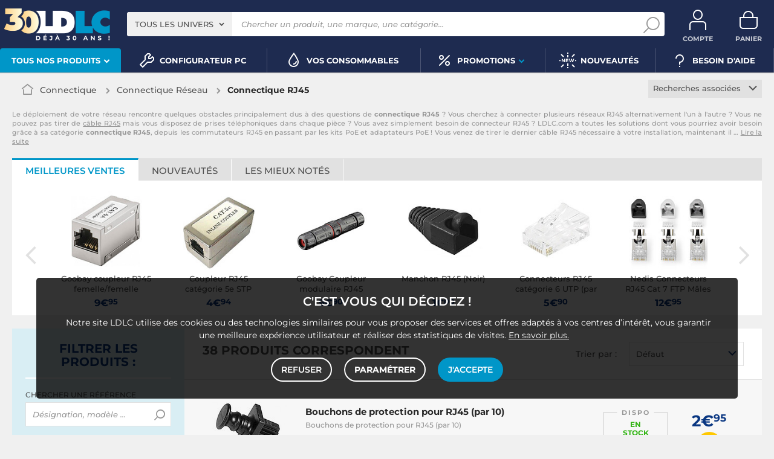

--- FILE ---
content_type: text/html; charset=UTF-8
request_url: https://www.ldlc.com/fr-be/connectiques/connectique-reseau/connectique-rj45/c4514/
body_size: 19298
content:
<!DOCTYPE html>
<html class="no-js" lang="fr-BE">
<head>
                
        <title>Connectique RJ45 - Achat, guide & conseil - LDLC</title>
        <meta charset="utf-8" />
<meta name="viewport" content="width=device-width, initial-scale=1.0" />
<meta name="theme-color" content="#1e2b50" />
<meta name="description" content="Connectique RJ45 Générique, Goobay, NEDIS... 38 références et 5 marques à partir de 1€ sur LDLC, n°1 du high-tech, Élu Service Client de l'Année." />
<meta http-equiv="X-UA-Compatible" content="IE=edge" />
<meta property="og:description" content="Connectique RJ45 Générique, Goobay, NEDIS... 38 références et 5 marques à partir de 1€ sur LDLC, n°1 du high-tech, Élu Service Client de l'Année." />
<meta property="og:title" content="Connectique RJ45 - Achat, guide & conseil - LDLC" />
<meta property="og:image" content="https://media.ldlc.com/ld/categories/thumbnails/4514.jpg" />
<meta property="og:url" content="https://www.ldlc.com/fr-be/connectiques/connectique-reseau/connectique-rj45/c4514/" />
<meta property="store:url_fr-fr" content="url=https://www.ldlc.com/connectiques/connectique-reseau/connectique-rj45/c4514/, locale=fr-fr" />
<meta property="store:url_en" content="url=https://www.ldlc.com/en/power-cables/network-connectivity/rj45-connectivity/c4514/, locale=en" />
<meta property="store:url_fr-be" content="url=https://www.ldlc.com/fr-be/connectiques/connectique-reseau/connectique-rj45/c4514/, locale=fr-be" />
<meta property="store:url_fr-lu" content="url=https://www.ldlc.com/fr-lu/connectiques/connectique-reseau/connectique-rj45/c4514/, locale=fr-lu" />
<meta property="store:url_fr-ch" content="url=https://www.ldlc.com/fr-ch/connectiques/connectique-reseau/connectique-rj45/c4514/, locale=fr-ch" />
<meta property="store:url_es-es" content="url=https://www.ldlc.com/es-es/sistemas-de-conexion/conexion-red/conexion-rj45/c4514/, locale=es-es" />
<meta property="store:url_it-it" content="url=https://www.ldlc.com/it-it/cavi/cavi-rete/cavi-rj45/c4514/, locale=it-it" />

        <link rel="canonical" href="https://www.ldlc.com/fr-be/connectiques/connectique-reseau/connectique-rj45/c4514/"/>

        <link rel="alternate" href="https://www.ldlc.com/connectiques/connectique-reseau/connectique-rj45/c4514/" hreflang="fr-fr"/>
<link rel="alternate" href="https://www.ldlc.com/en/power-cables/network-connectivity/rj45-connectivity/c4514/" hreflang="en"/>
<link rel="alternate" href="https://www.ldlc.com/fr-be/connectiques/connectique-reseau/connectique-rj45/c4514/" hreflang="fr-be"/>
<link rel="alternate" href="https://www.ldlc.com/fr-lu/connectiques/connectique-reseau/connectique-rj45/c4514/" hreflang="fr-lu"/>
<link rel="alternate" href="https://www.ldlc.com/fr-ch/connectiques/connectique-reseau/connectique-rj45/c4514/" hreflang="fr-ch"/>
<link rel="alternate" href="https://www.ldlc.com/es-es/sistemas-de-conexion/conexion-red/conexion-rj45/c4514/" hreflang="es-es"/>
<link rel="alternate" href="https://www.ldlc.com/it-it/cavi/cavi-rete/cavi-rj45/c4514/" hreflang="it-it"/>

    
    

            <meta name="apple-itunes-app" content="app-id=6746115799">
    
    <meta http-equiv="content-language" content="fr-BE" />

            <link rel="dns-prefetch" href="https://media.ldlc.com" />
                <link rel="stylesheet" href="/ldlc/build/462.7a429574.css">
        <link rel="apple-touch-icon" sizes="180x180" href="/ldlc/build/img/common/favicon/apple-touch-icon.png">
    <link rel="icon" type="image/png" href="/ldlc/build/img/common/favicon/favicon-32x32.png" sizes="32x32">
    <link rel="icon" type="image/png" href="/ldlc/build/img/common/favicon/favicon-16x16.png" sizes="16x16">
    <link rel="shortcut icon" type="image/x-icon" href="/ldlc/build/img/common/favicon/favicon.ico" />
    <link rel="mask-icon" href="/ldlc/build/img/common/favicon/safari-pinned-tab.svg" color="#243774">
    <script src="https://media.ldlc.com/mkt/ldlc/fr/jquery.js"></script>
            
                <script type="application/ld+json"> {
    "@context": "https://schema.org/",
    "@type": "BreadcrumbList",
    "itemListElement": [
                    {
                "@type": "ListItem",
                "position": 1,
                "item": {
                    "@id":"/fr-be/connectiques/cint3888/",
                    "name": "Connectique"
                }
            },                    {
                "@type": "ListItem",
                "position": 2,
                "item": {
                    "@id":"/fr-be/connectiques/connectique-reseau/cint4231/",
                    "name": "Connectique Réseau"
                }
            },                    {
                "@type": "ListItem",
                "position": 3,
                "item": {
                    "@id":"/fr-be/connectiques/connectique-reseau/connectique-rj45/c4514/",
                    "name": "Connectique RJ45"
                }
            }            ]
}
</script>

                <!-- Google Tag Manager -->
        <script>
            (function(w,d,s,l,i){w[l]=w[l]||[];w[l].push({'gtm.start':
                    new Date().getTime(),event:'gtm.js'});var f=d.getElementsByTagName(s)[0],
                j=d.createElement(s),dl=l!='dataLayer'?'&l='+l:'';j.async=true;j.src=
                'https://www.googletagmanager.com/gtm.js?id='+i+dl;f.parentNode.insertBefore(j,f);
            })(window,document,'script','dataLayer','GTM-MFCHFFT');
        </script>
        <!-- End Google Tag Manager -->
        <!-- Matomo -->
    <script>
        var _paq = window._paq = window._paq || [];
        _paq.push(['setCookieDomain', '*.ldlc.com']);
        _paq.push(['setDomains', '*.ldlc.com']);
        _paq.push(['enableLinkTracking']);
        _paq.push(['trackVisibleContentImpressions']);
        _paq.push(['setConversionAttributionFirstReferrer', true]);
        _paq.push(['trackPageView']);
        (function() {
            var u="https://tracking.groupe-ldlc.com/";
            _paq.push(['setTrackerUrl', u+'matomo.php']);
            _paq.push(['setSiteId', '1']);
            var d=document, g=d.createElement('script'), s=d.getElementsByTagName('script')[0];
            g.async=true; g.src=u+'matomo.js'; s.parentNode.insertBefore(g,s);
        })();
    </script>
    <!-- End Matomo Code -->

    <script defer data-domain="ldlc.com" src="https://plausible.io/js/script.revenue.tagged-events.js"></script>

        
    
</head>
<body     data-app-locale="fr"
    data-app-country="be"
    data-country-code="270019"
    data-country-label="Belgique"
    data-error="Une erreur est survenue"
            data-favorite-shop-id="-1"
        data-controller="modal-stock backlink-breadcrumb linkdecoder"
>
<!-- Google Tag Manager (noscript) -->
<noscript>
        <iframe src="https://www.googletagmanager.com/ns.html?id=GTM-MFCHFFT" height="0" width="0" style="display:none;visibility:hidden"></iframe>
</noscript>
<!-- End Google Tag Manager (noscript) -->

<div id="cookieConsent"></div>
                    
    
<a href="#skip-content" class="skip-link">Aller au contenu principal</a>
    <header data-controller="header-user">
                <div class="alert-country-banner" id="localisation-banner"></div>
        <div class="top">
        <div class="container">
                        <div class="wrap-header">
                                    <div class="hidden-l burger-menu">
                        <a href="#" class="toggle-menu dl-trigger">
                            <span class="icon-burger"></span>
                            <span class="txt">MENU</span>
                        </a>
                    </div>
                                                    <div class="logo">
                                                <a href="https://www.ldlc.com/fr-be/">
                            <img src="https://media.ldlc.com/nbo/ldlc/logo/1769426999-logo-30ans.png" alt="Logo LDLC"/>
                        </a>
                    </div>
                                                    <form name="search" method="post" action="https://www.ldlc.com/fr-be/recherche/" id="formSearch" novalidate="novalidate">
<div class="search-block">
            <div class="universes">
            <div class="form-group select-group">
                <select id="search_universe" name="search[universe]" class="select2"><option value="all" selected="selected">Tous les univers</option><option value="3063">Informatique</option><option value="3064">Image &amp; Son</option><option value="3065">Téléphonie &amp; Auto</option><option value="3067">Jeux &amp; loisirs</option><option value="7641">Objets connectés</option><option value="3068">Consommables</option><option value="3888">Connectique</option></select>
            </div>
        </div>
        <div class="wrap-search">
        <div class="search">
            <input type="text" id="search_search_text" name="search[search_text]" required="required" placeholder="Chercher un produit, une marque, une catégorie..." data-placeholder="Chercher un produit, une marque, une catégorie..." data-mobile-placeholder="Rechercher" autocomplete="off" />
            <button type="submit" class="submit">
                <span class="icon icon-zoom"></span>
            </button>
        </div>
        <div class="search-engine"></div>
        <a href="#" class="close-se"> Fermer <span class="icon icon-close"></span></a>
    </div>
</div>
</form>

                                <div id="user_cart" data-controller="user-cart"></div>
                                    <div id="account-menu-item" class="account">
    <a id="compte" class="hide" href="https://secure2.ldlc.com/fr-be/Account" rel="nofollow" data-header-user-target="user">
        <span class="icon icon-user"></span>
        <span class="txt">Compte</span>
        <span id="logged-user-icon" class="icon icon-link"></span>
    </a>
</div>
<div class="basket">
    <a id="panier" class="hide" href="https://secure2.ldlc.com/fr-be/Cart" rel="nofollow" data-header-user-target="cart">
        <span class="icon icon-basket"></span>
        <span class="txt">Panier</span>
    </a>
</div>
                            </div>
                    </div>
    </div>
            <nav>
    <div class="container" data-loading-ajax="1" data-loading-ajax-mode-all="1">
        <div class="cat-menu">
            <ul>
	<li class="cat submenu-picto" data-id-trigger="trigger-c1">
	<div class="cat-arrow"><span>Tous nos produits</span> <span class="icon icon-arrow-bottom-extrabold"></span></div>

	<div class="main-menu dl-menuwrapper" data-back="Retour" id="dl-menu">
	<ul class="dl-menu">
		<li class="active" data-submenu-id="c-1"><a href="https://www.ldlc.com/fr-be/informatique/cint3063/"><img alt="" class="picto" data-entity-type="" data-entity-uuid="" src="https://media.ldlc.com/nbo/ldlc/menu/editor/2b468fe63e216f132cbec236f3f65dc993d4eff1.png" />Informatique<span class="icon icon-arrow-right-extrabold">&nbsp;</span></a>

		<div class="sub submenu-container sub-5" data-id-ajax="ajax-c1" id="c-1">&nbsp;</div>
		</li>
		<li data-id-trigger="trigger-c2" data-submenu-id="c-2"><a href="https://www.ldlc.com/fr-be/image-son/cint3064/"><img alt="" class="picto" data-entity-type="" data-entity-uuid="" src="https://media.ldlc.com/nbo/ldlc/menu/editor/44c67de987bc0ca4f9d2e291d7902b42383b5c7e.png" />Image &amp; son <span class="icon icon-arrow-right-extrabold">&nbsp;</span></a>
		<div class="sub submenu-container sub-5" data-id-ajax="ajax-c2" id="c-2">&nbsp;</div>
		</li>
		<li data-id-trigger="trigger-c3" data-submenu-id="c-3"><a href="https://www.ldlc.com/fr-be/telephonie/cint3065/"><img alt="" class="picto" data-entity-type="" data-entity-uuid="" src="https://media.ldlc.com/nbo/ldlc/menu/editor/56cd2ed57bdfac0428f38d28bbfc2401471c61c7.png" />T&eacute;l&eacute;phonie &amp; auto <span class="icon icon-arrow-right-extrabold">&nbsp;</span></a>
		<div class="sub submenu-container sub-3" data-id-ajax="ajax-c3" id="c-3">&nbsp;</div>
		</li>
		<li data-id-trigger="trigger-c8" data-submenu-id="c-8"><a href="https://www.ldlc.com/fr-be/n6222/"><img alt="" class="picto" data-entity-type="" data-entity-uuid="" src="https://media.ldlc.com/nbo/ldlc/menu/editor/ab29cb074bc4b2569b7641b8f2f0f339425eea3f.png" />Seconde vie&nbsp;<span class="icon icon-arrow-right-extrabold">&nbsp;</span></a>
		<div class="sub submenu-container sub-2" data-id-ajax="ajax-c8" id="c-8">&nbsp;</div>
		</li>
		<li data-id-trigger="trigger-c4" data-submenu-id="c-4"><a href="https://www.ldlc.com/fr-be/jeux-loisirs/cint3067/"><img alt="" class="picto" data-entity-type="" data-entity-uuid="" src="https://media.ldlc.com/nbo/ldlc/menu/editor/b65cad83c0cd63bf21e69b8d7f8104de98092e21.png" />Jeux &amp; loisirs&nbsp;<span class="icon icon-arrow-right-extrabold">&nbsp;</span></a>
		<div class="sub submenu-container sub-4" data-id-ajax="ajax-c4" id="c-4">&nbsp;</div>
		</li>
		<li data-id-trigger="trigger-c5" data-submenu-id="c-5"><a href="https://www.ldlc.com/fr-be/objets-connectes/cint7641/"><img alt="" class="picto" data-entity-type="" data-entity-uuid="" src="https://media.ldlc.com/nbo/ldlc/menu/editor/04bfbc4b5241d0d26f849a38de4abd1475068c3d.png" />Objets connect&eacute;s <span class="icon icon-arrow-right-extrabold">&nbsp;</span></a>
		<div class="sub submenu-container sub-4" data-id-ajax="ajax-c5" id="c-5">&nbsp;</div>
		</li>
		<li data-id-trigger="trigger-c7" data-submenu-id="c-7"><a href="https://www.ldlc.com/fr-be/consommables/cint3068/"><img alt="" class="picto" data-entity-type="" data-entity-uuid="" src="https://media.ldlc.com/nbo/ldlc/menu/editor/e53e2df26ff5e75c66099e4a63ec6ab49c3ca1c6.png" />Consommables <span class="icon icon-arrow-right-extrabold">&nbsp;</span></a>
		<div class="sub submenu-container sub-4" data-id-ajax="ajax-c7" id="c-7">&nbsp;</div>
		</li>
		<li data-id-trigger="trigger-c6" data-submenu-id="c-6"><a href="https://www.ldlc.com/fr-be/connectiques/cint3888/"><img alt="" class="picto" data-entity-type="" data-entity-uuid="" src="https://media.ldlc.com/nbo/ldlc/menu/editor/953e6667dcb2f1a909c1f5993ffb08c91cec554f.png" />Connectique<span class="icon icon-arrow-right-extrabold">&nbsp;</span></a>
		<div class="sub submenu-container sub-4" data-id-ajax="ajax-c6" id="c-6">&nbsp;</div>
		</li>
		<li class="MobileOnly" data-submenu-id="c-8"><a href="https://www.ldlc.com/fr-be/n5351/tech-it-easy/">Nos guides d&#39;achat</a></li>
	</ul>
	</div>
	</li>
	<li><a href="https://www.ldlc.com/fr-be/configurateur/"><span class="icon icon-cat icon-tools-bold">&nbsp;</span> <span>Configurateur PC</span> </a></li>
	<li><a href="https://www.ldlc.com/fr-be/consommables/imprimante/cint4223/"><span class="icon icon-cat icon-ink">&nbsp;</span> <span>Vos Consommables</span> </a></li>
	<li class="nav_promo cat" data-id-trigger="trigger-promo">
	<div class="cat-arrow"><span class="icon icon-cat icon-percent-bold">&nbsp;</span> <span>Promotions</span> <span class="icon icon-arrow-bottom-extrabold">&nbsp;</span></div>

	<div class="sub-cat center-sub dsp-table" data-id-ajax="ajax-promo">&nbsp;</div>
	</li>
	<!--<li><a href="https://www.ldlc.com/fr-be/n2193/coin-des-affaires/"><span class="icon icon-cat icon-percent-bold" style="color: #FFC800;">&nbsp;</span><span style="color: #FFC800;">Soldes</span> </a></li>-->
	<li><a href="https://www.ldlc.com/fr-be/nouveautes/"><span class="icon icon-cat icon-new-bold">&nbsp;</span> <span>Nouveaut&eacute;s</span> </a></li>
	<li><a href="https://www.ldlc.com/fr-be/aide/"><span class="icon icon-cat icon-question-bold">&nbsp;</span> <span>Besoin d&#39;aide</span> </a></li>
	<!--<li><a href="https://www.ldlc.com/fr-be/aide/219-informations-covid-19/"><span class="icon icon-cat icon-error" style="color: #FFC800;">&nbsp;</span> <span style="color: #FFC800;">Infos COVID-19</span> </a></li>-->
</ul>
        </div>
        <a href="#" class="back-top">
            <span class="icon icon-arrow-top"></span>
        </a>
    </div>
</nav>

<script>
            </script>

    </header>

<div class="ajaxWait" style="display:none;"></div>
<div id="skip-content"></div>
            <div class="main listing offerListing front-selection-shop-modale" id="category"
         data-category-id="4514"
         data-category-filter=""
         data-filter-url=""
         data-filter-url-temp=""
         data-listing-type="category"
         data-category-slug="connectiques/connectique-reseau/connectique-rj45"
         data-current-page="1"
         data-max-per-page="48"
         data-has-one-page="1"
         data-is-intermediate="0"
         data-sort=""
        >

        <div class="listing-head">
                                <div class="breadcrumb">
        <a href="/fr-be/connectiques/connectique-reseau/cint4231/" class="back" data-backlink-breadcrumb-target="aBackLink">
  Retour
</a>
<span class="pointer back hide" onclick="history.back()" data-backlink-breadcrumb-target="spanBackLink">
    Retour
</span>        <ul>
            <li class="home">
                <a href="/fr-be/">
                    <span class="icon icon-home-bold"></span>
                </a>
            </li>
                                                                        <li>
                                            <a href="/fr-be/connectiques/cint3888/">
                            Connectique
                        </a>
                                                <span class="icon icon-arrow-right-extrabold"></span>
                                                                            <ul class="bc-nav">
                                <li>
                                                                                                                    <a href="/fr-be/connectiques/connectique-pc/cint4230/">Connectique PC</a>
                                                                                                                                                            <a href="/fr-be/connectiques/connectique-reseau/cint4231/">Connectique Réseau</a>
                                                                                                                                                            <a href="/fr-be/connectiques/connectique-secteur/cint4232/">Connectique Secteur</a>
                                                                                                                                                            <a href="/fr-be/connectiques/connectique-hifi/cint4229/">Connectique Hifi</a>
                                                                                                                                                            <a href="/fr-be/connectiques/outillage/cint4234/">Outillage</a>
                                                                                                                                                            <a href="/fr-be/connectiques/connectique-tele-video/cint4233/">Connectique Télé/Vidéo</a>
                                                                                                                                                            <a href="/fr-be/connectiques/rangement/cint4235/">Rangement</a>
                                                                                                            </li>
                            </ul>
                                                            </li>
                                                                            <li>
                                            <a href="/fr-be/connectiques/connectique-reseau/cint4231/">
                            Connectique Réseau
                        </a>
                                                <span class="icon icon-arrow-right-extrabold"></span>
                                                                            <ul class="bc-nav">
                                <li>
                                                                                                                    <a href="/fr-be/connectiques/connectique-reseau/cable-rj45/c4512/">Câble RJ45</a>
                                                                                                                                                            <a href="/fr-be/connectiques/connectique-reseau/rouleau/c4517/">Rouleau</a>
                                                                                                                                                            <a href="/fr-be/connectiques/connectique-reseau/connectique-rj45/c4514/">Connectique RJ45</a>
                                                                                                                                                            <a href="/fr-be/connectiques/connectique-reseau/fibre-optique/c4515/">Câble fibre Optique</a>
                                                                                                                                                            <a href="/fr-be/connectiques/connectique-reseau/cable-rj11-rj12/c4511/">Câble RJ11, RJ9 &amp; RJ12</a>
                                                                                                                                                            <a href="/fr-be/connectiques/connectique-reseau/connectique-rj11-rj12/c4513/">Connectique RJ11 &amp; RJ12</a>
                                                                                                                                                            <a href="/fr-be/connectiques/connectique-reseau/outillage/c4516/">Outillage</a>
                                                                                                            </li>
                            </ul>
                                                            </li>
                                                                            <li class="alone">
                                                                    <h1 class="lastBreadcrumb" data-h1-cms="Non">Connectique RJ45</h1>
                                                            </li>
                                    </ul>
    </div>


                    <div class="select-link linked-cat">
        <span class="toggle-list text-center">
            Recherches associées
            <span class="icon icon-arrow-bottom-select-bold"></span>
        </span>
        <div class="list">
            <ul>
                                    <li>
                        <a href="/fr-be/connectiques/connectique-reseau/connectique-rj45/c4514/+fv672-2291.html">Boîtier mural RJ45</a>
                    </li>
                                    <li>
                        <a href="/fr-be/connectiques/connectique-reseau/connectique-rj45/c4514/+fv672-4067.html">Connecteur RJ45</a>
                    </li>
                                    <li>
                        <a href="/fr-be/connectiques/connectique-reseau/connectique-rj45/c4514/+fv672-4070.html">Coupleur RJ45</a>
                    </li>
                                    <li>
                        <a href="/fr-be/connectiques/connectique-reseau/connectique-rj45/c4514/+fv672-4071.html">Eclateur de paires RJ45</a>
                    </li>
                                    <li>
                        <a href="/fr-be/connectiques/connectique-reseau/connectique-rj45/c4514/+fv672-4068.html">Manchon RJ45</a>
                    </li>
                                    <li>
                        <a href="/fr-be/connectiques/connectique-reseau/connectique-rj45/c4514/+fv672-15034.html">Panneau de brassage RJ45</a>
                    </li>
                                    <li>
                        <a href="/fr-be/connectiques/connectique-reseau/connectique-rj45/c4514/+fv672-7620.html">Protection RJ45</a>
                    </li>
                            </ul>
        </div>
    </div>
                    </div>

            <div class="resume extract" id="resume-beginning" data-contenu-cms="Oui">
        <div>Le déploiement de votre réseau rencontre quelques obstacles principalement dus à des questions de <strong>connectique RJ45</strong> ? Vous cherchez à connecter plusieurs réseaux RJ45 alternativement l'un à l'autre ? Vous ne pouvez pas tirer de <a href="https://www.ldlc.com/fr-be/connectiques/connectique-reseau/cable-rj45/c4512/">câble RJ45</a> mais vous disposez de prises téléphoniques dans chaque pièce ? Vous avez simplement besoin de connecteur RJ45 ? LDLC.com a toutes les solutions dont vous pourriez avoir besoin grâce à sa catégorie <strong>connectique RJ45</strong>, depuis les commutateurs RJ45 en passant par les kits PoE et adaptateurs PoE ! Vous venez de tirer le dernier câble RJ45 nécessaire à votre installation, maintenant il</div>
                    &hellip; <a href="#resume-more" class="more">Lire la suite</a>
            </div>

                    

<div class="sbloc push-pdt" data-offer-state="" data-filter-url="">
    <div>
        <div class="nav-tabs-component nav-tabs-component-grey">
            <ul class="nav nav-tabs" role="tablist">
                <li id="best_tab" role="presentation" class="active">
                    <span data-target="#best-selling" aria-controls="best-selling" role="tab" data-toggle="tab">
                        Meilleures ventes
                    </span>
                </li>
                <li id="new_tab" role="presentation">
                    <span data-target="#new-product" aria-controls="new-product" role="tab" data-toggle="tab">
                        Nouveautés
                    </span>
                </li>
                <li id="high_tab" role="presentation">
                    <span data-target="#most-viewed" aria-controls="most-viewed" role="tab" data-toggle="tab">
                        Les mieux notés
                    </span>
                </li>
            </ul>
        </div>

        <div class="tab-content tab-slider">
                        <div role="tabpanel" class="tab-pane active" id="best-selling">                                    <div class="slider slider-6 more-product"><div class="swiper"><div class="swiper-wrapper"><div class="swiper-slide"><a href="/fr-be/fiche/PB00238384.html"><div class="pic"><img src="https://media.ldlc.com/r150/ld/products/00/04/65/65/LD0004656518_2.jpg" loading="lazy" onerror="this.src='/ldlc/build/img/public/no-photo-150.jpg'" alt="Goobay coupleur RJ45 femelle/femelle catégorie 6a"></div><div class="txt"><span>Goobay coupleur RJ45 femelle/femelle catégorie 6a</span><div class="price"> 9€<sup>95</sup></div></div></a></div><div class="swiper-slide"><a href="/fr-be/fiche/PB00000337.html"><div class="pic"><img src="https://media.ldlc.com/r150/ld3/zoom/2001/LD0000443542.jpg" loading="lazy" onerror="this.src='/ldlc/build/img/public/no-photo-150.jpg'" alt="Coupleur RJ45 catégorie 5e STP femelle/femelle"></div><div class="txt"><span>Coupleur RJ45 catégorie 5e STP femelle/femelle</span><div class="price"> 4€<sup>94</sup></div></div></a></div><div class="swiper-slide"><a href="/fr-be/fiche/PB00514643.html"><div class="pic"><img src="https://media.ldlc.com/r150/ld/products/00/05/97/52/LD0005975276.jpg" loading="lazy" onerror="this.src='/ldlc/build/img/public/no-photo-150.jpg'" alt="Goobay Coupleur modulaire RJ45 d&#039;extérieur (IP68), CAT 6 STP"></div><div class="txt"><span>Goobay Coupleur modulaire RJ45 d&#039;extérieur (IP68), CAT 6 STP</span><div class="price"> 9€<sup>90</sup></div></div></a></div><div class="swiper-slide"><a href="/fr-be/fiche/PB00000357.html"><div class="pic"><img src="https://media.ldlc.com/r150/ld/products/00/01/18/08/LD0001180890_2.jpg" loading="lazy" onerror="this.src='/ldlc/build/img/public/no-photo-150.jpg'" alt="Manchon RJ45 (Noir)"></div><div class="txt"><span>Manchon RJ45 (Noir)</span><div class="price"> 1€<sup>00</sup></div></div></a></div><div class="swiper-slide"><a href="/fr-be/fiche/PB00139293.html"><div class="pic"><img src="https://media.ldlc.com/r150/ld/products/00/01/18/46/LD0001184691_2.jpg" loading="lazy" onerror="this.src='/ldlc/build/img/public/no-photo-150.jpg'" alt="Connecteurs RJ45 catégorie 6 UTP (par 10)"></div><div class="txt"><span>Connecteurs RJ45 catégorie 6 UTP (par 10)</span><div class="price"> 5€<sup>90</sup></div></div></a></div><div class="swiper-slide"><a href="/fr-be/fiche/PB00482168.html"><div class="pic"><img src="https://media.ldlc.com/r150/ld/products/00/06/08/49/LD0006084985.jpg" loading="lazy" onerror="this.src='/ldlc/build/img/public/no-photo-150.jpg'" alt="Nedis Connecteurs RJ45 Cat 7 FTP Mâles (par 10)"></div><div class="txt"><span>Nedis Connecteurs RJ45 Cat 7 FTP Mâles (par 10)</span><div class="price"> 12€<sup>95</sup></div></div></a></div><div class="swiper-slide"><a href="/fr-be/fiche/PB00000352.html"><div class="pic"><img src="https://media.ldlc.com/r150/ld/products/00/01/18/08/LD0001180880_2.jpg" loading="lazy" onerror="this.src='/ldlc/build/img/public/no-photo-150.jpg'" alt="Manchon RJ45 (Gris)"></div><div class="txt"><span>Manchon RJ45 (Gris)</span><div class="price"> 1€<sup>00</sup></div></div></a></div><div class="swiper-slide"><a href="/fr-be/fiche/PB00061547.html"><div class="pic"><img src="https://media.ldlc.com/r150/ld/products/00/01/18/41/LD0001184138_2.jpg" loading="lazy" onerror="this.src='/ldlc/build/img/public/no-photo-150.jpg'" alt="Connecteurs RJ45 catégorie 5e UTP (par 10)"></div><div class="txt"><span>Connecteurs RJ45 catégorie 5e UTP (par 10)</span><div class="price"> 2€<sup>95</sup></div></div></a></div><div class="swiper-slide"><a href="/fr-be/fiche/PB00000363.html"><div class="pic"><img src="https://media.ldlc.com/r150/ld/products/00/01/18/09/LD0001180900_2.jpg" loading="lazy" onerror="this.src='/ldlc/build/img/public/no-photo-150.jpg'" alt="Manchon RJ45 (Rouge)"></div><div class="txt"><span>Manchon RJ45 (Rouge)</span><div class="price"> 1€<sup>00</sup></div></div></a></div><div class="swiper-slide"><a href="/fr-be/fiche/PB00000355.html"><div class="pic"><img src="https://media.ldlc.com/r150/ld/products/00/01/18/08/LD0001180895_2.jpg" loading="lazy" onerror="this.src='/ldlc/build/img/public/no-photo-150.jpg'" alt="Manchon RJ45 (Jaune)"></div><div class="txt"><span>Manchon RJ45 (Jaune)</span><div class="price"> 1€<sup>00</sup></div></div></a></div><div class="swiper-slide"><a href="/fr-be/fiche/PB00000350.html"><div class="pic"><img src="https://media.ldlc.com/r150/ld/products/00/01/18/08/LD0001180875_2.jpg" loading="lazy" onerror="this.src='/ldlc/build/img/public/no-photo-150.jpg'" alt="Manchon RJ45 (Bleu)"></div><div class="txt"><span>Manchon RJ45 (Bleu)</span><div class="price"> 1€<sup>00</sup></div></div></a></div><div class="swiper-slide"><a href="/fr-be/fiche/PB00041346.html"><div class="pic"><img src="https://media.ldlc.com/r150/ld3/zoom/2006/LD0000519447.jpg" loading="lazy" onerror="this.src='/ldlc/build/img/public/no-photo-150.jpg'" alt="Eclateur de paires RJ45 catégorie 5e STP Mâle/Femelle-Femelle (câble 15 cm)"></div><div class="txt"><span>Eclateur de paires RJ45 catégorie 5e STP Mâle/Femelle-Femelle (câble 15 cm)</span><div class="price"> 9€<sup>90</sup></div></div></a></div><div class="swiper-slide"><a href="/fr-be/fiche/PB00234507.html"><div class="pic"><img src="https://media.ldlc.com/r150/ld/products/00/04/55/49/LD0004554990_2.jpg" loading="lazy" onerror="this.src='/ldlc/build/img/public/no-photo-150.jpg'" alt="Goobay Mini Panneau de brassage 8 ports STP (96105)"></div><div class="txt"><span>Goobay Mini Panneau de brassage 8 ports STP (96105)</span><div class="price"> 24€<sup>95</sup></div></div></a></div><div class="swiper-slide"><a href="/fr-be/fiche/PB00237386.html"><div class="pic"><img src="https://media.ldlc.com/r150/ld/products/00/04/63/49/LD0004634951_2_0004634961.jpg" loading="lazy" onerror="this.src='/ldlc/build/img/public/no-photo-150.jpg'" alt="Goobay Connecteurs RJ45 catégorie 6A STP (par 10)"></div><div class="txt"><span>Goobay Connecteurs RJ45 catégorie 6A STP (par 10)</span><div class="price"> 4€<sup>90</sup></div></div></a></div><div class="swiper-slide"><a href="/fr-be/fiche/PB00261186.html"><div class="pic"><img src="https://media.ldlc.com/r150/ld/products/00/05/12/13/LD0005121323_2.jpg" loading="lazy" onerror="this.src='/ldlc/build/img/public/no-photo-150.jpg'" alt="Goobay Module RJ45 Keystone Cat 5e UTP"></div><div class="txt"><span>Goobay Module RJ45 Keystone Cat 5e UTP</span><div class="price"> 2€<sup>42</sup></div></div></a></div><div class="swiper-slide"><a href="/fr-be/fiche/PB00261202.html"><div class="pic"><img src="https://media.ldlc.com/r150/ld/products/00/05/12/15/LD0005121532_2.jpg" loading="lazy" onerror="this.src='/ldlc/build/img/public/no-photo-150.jpg'" alt="Goobay embase RJ45 Keystone catégorie 6 blindage STP"></div><div class="txt"><span>Goobay embase RJ45 Keystone catégorie 6 blindage STP</span><div class="price"> 8€<sup>25</sup></div></div></a></div><div class="swiper-slide"><a href="/fr-be/fiche/PB00261204.html"><div class="pic"><img src="https://media.ldlc.com/r150/ld/products/00/05/12/17/LD0005121733_2.jpg" loading="lazy" onerror="this.src='/ldlc/build/img/public/no-photo-150.jpg'" alt="Goobay embase RJ45 Keystone LSA catégorie 6a blindage STP"></div><div class="txt"><span>Goobay embase RJ45 Keystone LSA catégorie 6a blindage STP</span><div class="price"> 9€<sup>90</sup></div></div></a></div><div class="swiper-slide"><a href="/fr-be/fiche/PB00129974.html"><div class="pic"><img src="https://media.ldlc.com/r150/ld/products/00/01/06/51/LD0001065138_2.jpg" loading="lazy" onerror="this.src='/ldlc/build/img/public/no-photo-150.jpg'" alt="Goobay panneau de brassage 19&#039;&#039; catégorie 6 STP (24 ports) "></div><div class="txt"><span>Goobay panneau de brassage 19&#039;&#039; catégorie 6 STP (24 ports) </span><div class="price"> 63€<sup>95</sup></div></div></a></div><div class="swiper-slide"><a href="/fr-be/fiche/PB00172887.html"><div class="pic"><img src="https://media.ldlc.com/r150/ld/products/00/01/67/43/LD0001674384_2.jpg" loading="lazy" onerror="this.src='/ldlc/build/img/public/no-photo-150.jpg'" alt="Panneau de brassage 24 ports catégorie 6a STP pour coffret / armoire / baie 19&#039;&#039;"></div><div class="txt"><span>Panneau de brassage 24 ports catégorie 6a STP pour coffret / armoire / baie 19&#039;&#039;</span><div class="price"> 83€<sup>95</sup></div></div></a></div><div class="swiper-slide"><a href="/fr-be/fiche/PB00268792.html"><div class="pic"><img src="https://media.ldlc.com/r150/ld/products/00/05/27/66/LD0005276645_2.jpg" loading="lazy" onerror="this.src='/ldlc/build/img/public/no-photo-150.jpg'" alt="StarTech.com Câble répartiteur / adaptateur Ethernet 1x RJ45 (mâle) 2x RJ45 (femelle)"></div><div class="txt"><span>StarTech.com Câble répartiteur / adaptateur Ethernet 1x RJ45 (mâle) 2x RJ45 (femelle)</span><div class="price"> 19€<sup>95</sup></div></div></a></div><div class="swiper-slide"><a href="/fr-be/fiche/PB00000366.html"><div class="pic"><img src="https://media.ldlc.com/r150/ld3/zoom/2001/LD0000443576.jpg" loading="lazy" onerror="this.src='/ldlc/build/img/public/no-photo-150.jpg'" alt="Plastron 45 x 45 pour port RJ45"></div><div class="txt"><span>Plastron 45 x 45 pour port RJ45</span><div class="price"> 3€<sup>25</sup></div></div></a></div></div><div class="swiper-button-next"></div><div class="swiper-button-prev"></div></div></div>                            </div>                        <div role="tabpanel" class="tab-pane active" id="new-product">                            </div>                        <div role="tabpanel" class="tab-pane active" id="most-viewed">                            </div>        </div>
    </div>
</div>

        
        <div class="ad" id="adsCategory" data-max-nb-results="1" data-special-offers="W10=">
                        <div class="advertising-banner" id="pubContentcategoryTop" data-url="https://pub.groupe-ldlc.com/www/delivery/ajs.php" data-banner-parent-id="adsCategory" data-banner-custom='&#x7B;&quot;zoneid&quot;&#x3A;26,&quot;pays&quot;&#x3A;270019,&quot;c&quot;&#x3A;&quot;4514&quot;,&quot;u&quot;&#x3A;&quot;3888,4231,4514&quot;,&quot;p&quot;&#x3A;&quot;&quot;,&quot;b&quot;&#x3A;&quot;&quot;,&quot;store&quot;&#x3A;&quot;&quot;&#x7D;'>
</div>

        </div>

        <div class="product-listing sbloc " id="listing"
     data-sticky-container
     data-nb-zero="Aucun produit ne correspond à vos critères"
     data-nb-one="1 produit correspond"
     data-nb-plural="999 produits correspondent">
        
    <div class="wrap-aside swipe swipeDownMobile1024">
                                                                                                                                                                                                                                                                        <aside class="swipe--content">
            
<form name="filter" method="post" id="filterProduct">

    <div class="title-2 title-filter-page">Filtrer <em>les produits</em>&nbsp;:</div>
<div class="dsp-cell label-xs filter-wrap__title touchSwipe">
    <div class="title-filter-mobile"><span class="icon icon-settings2-bold"></span>
        <strong><em>Trier /</em> Filtrer</strong>
    </div>
    <button type="button" class="close" data-dismiss="modal" aria-label="Close"><span class="icon icon-close" aria-hidden="true"></span></button>
</div>

<div class="wrap-buttons text-center">
    <button class="button outline color9 mini noMarge reinit-filter-desktop hidden">
        Réinitialiser <em>les filtres</em>
    </button >
    <div class="filter-wrap__result-number">
        <div class="filter-wrap__number">38 produits correspondent</div>
        <div class="filter-wrap__loader hide"><span class="icon icon-loop-bold"></span></div>
    </div>
    <div class="filter-wrap--action"><button class="button apply close mini noMarge">Appliquer</button></div>
</div>
<div class="filter-wrap--content">
    <div class="dsp-cell filter-init-mobile pointer">
        <button class="button outline color9 mini noMarge reinit-filter hidden">
            <span class="txt">Réinitialiser <em>les filtres</em></span>
        </button>
    </div>
        <div class="filters">
        <div class="filter pointer reference" id="filter-reference">
            <h2>                    Chercher une référence
                            </h2>
            <div class="form-group input-button">
                                            
        <input type="text" id="filter_searchText" name="filter[searchText]" class="reference" placeholder="Désignation, modèle ..."  />
    
                    <button type="submit" class="submit">
        <span class="icon icon-zoom-bold"></span>
    </button>

            </div>
        </div>

        

 
<div class="filter sorting pointer open">
    <h2>Trier par :</h2>
    <ul class="selected"></ul>
    <div class="bloc" id="sorting-by" style="display: block">
        <div class="dropdown monochoice">
            <div class="input">
                <span class="hida">Sélectionner</span>
                <p class="multiSel"></p>
                <span class="icon icon-arrow-bottom-select-bold"></span>
            </div>
            <div class="list">
                <div class="mutliSelect">
                    <div class="drop">
                        <ul>
                                                                                            <li class="radio">
                                    <input type="radio" name="sorting" id="optionsRadios" value="Défaut">
                                    <label for="optionsRadios">Défaut</label>
                                </li>
                                                                                            <li class="radio">
                                    <input type="radio" name="sorting" id="optionsRadios1" value="Prix croissant">
                                    <label for="optionsRadios1">Prix croissant</label>
                                </li>
                                                                                            <li class="radio">
                                    <input type="radio" name="sorting" id="optionsRadios2" value="Prix décroissant">
                                    <label for="optionsRadios2">Prix décroissant</label>
                                </li>
                                                                                            <li class="radio">
                                    <input type="radio" name="sorting" id="optionsRadios32" value="Nouveautés">
                                    <label for="optionsRadios32">Nouveautés</label>
                                </li>
                                                                                            <li class="radio">
                                    <input type="radio" name="sorting" id="optionsRadios4" value="Top des ventes">
                                    <label for="optionsRadios4">Top des ventes</label>
                                </li>
                                                                                            <li class="radio">
                                    <input type="radio" name="sorting" id="optionsRadios16" value="Note moyenne">
                                    <label for="optionsRadios16">Note moyenne</label>
                                </li>
                                                                                            <li class="radio">
                                    <input type="radio" name="sorting" id="optionsRadios128" value="Marque">
                                    <label for="optionsRadios128">Marque</label>
                                </li>
                                                    </ul>
                    </div>
                </div>
            </div>
        </div>
    </div>
</div>
                            
        <input type="hidden" id="filter_sort" name="filter[sort]"  />
    
                                
                    
                    
                    
                                                                                                <div class="filter pointer">
                                                                                                        <h2>Marque</h2>
        <ul class="selected"></ul>
    <div class="bloc" id="filter-brand">
                        <div class="dropdown alloption">
            <div class="input" id="input_filter_fb_">
                                                <span class="hida">Sélectionner</span>
                <p class="multiSel"></p>
                <span class="icon icon-arrow-bottom-select-bold"></span>
            </div>
            <div class="list">
                <div class="mutliSelect">
                    <div class="drop">
                        <ul id="filter_fb_" logicalAnd="0">
                                                                                                                                                                                                                                                    <li class="checkbox">
            <input type="checkbox" id="filter_fb__0" name="filter[fb_][]" autocomplete="off" value="C000036723" />
                    <label for="filter_fb__0">Goobay</label>
                            <span class="nb">(15)</span>
                    </li>
                                    
                                                                                                                                                                                        <li class="checkbox">
            <input type="checkbox" id="filter_fb__1" name="filter[fb_][]" autocomplete="off" value="C000034109" />
                    <label for="filter_fb__1">Générique</label>
                            <span class="nb">(18)</span>
                    </li>
                                    
                                                                                                                                                                                        <li class="checkbox">
            <input type="checkbox" id="filter_fb__2" name="filter[fb_][]" autocomplete="off" value="C000037157" />
                    <label for="filter_fb__2">NEDIS</label>
                            <span class="nb">(2)</span>
                    </li>
                                    
                                                                                                                                                                                        <li class="checkbox">
            <input type="checkbox" id="filter_fb__3" name="filter[fb_][]" autocomplete="off" value="C000035857" />
                    <label for="filter_fb__3">StarTech.com</label>
                            <span class="nb">(2)</span>
                    </li>
                                    
                                                                                                                                                                                        <li class="checkbox">
            <input type="checkbox" id="filter_fb__4" name="filter[fb_][]" autocomplete="off" value="C000035753" />
                    <label for="filter_fb__4">Ubiquiti</label>
                            <span class="nb">(1)</span>
                    </li>
                                    
                                                                                    </ul>
                        <div class="checkbox checkall">
                            <input type="checkbox" id="checkall_filter_fb_" value="all">
                            <label for="checkall_filter_fb_">Tous</label>
                        </div>
                        <button class="button mini noMarge submit-filter-form">Valider</button>
                    </div>
                </div>
            </div>
        </div>
        </div>
</div>

                    
                                                                                                
<div class="filter intervalles pointer">
                                                                                                    <h2>Prix <em>En €</em></h2>
                        
            
        <ul class="selected" data-unit="€"></ul>
    <div class="bloc" id="filter-price">
                                                                
        <div class="sliders"
             data-margin="1"
             data-start="1"
             data-end="100"
             data-min="1"
             data-max="100"
             data-min-text="Veuillez saisir un seuil minimal"
             data-max-text="Veuillez saisir un seuil maximal"
                                    data-step="1"
                             id="slider-filter-price"
        >
                                                        
        <input type="number" id="filter_fp_fp_l" name="filter[fp][fp_l]" disabled="disabled" class="min hidden slider-filter-price" data-index="i1" placeholder="1" data-min="1"  unit_name="€" range_values=""  step="any"/>
    
                                                        
        <input type="number" id="filter_fp_fp_h" name="filter[fp][fp_h]" disabled="disabled" class="max hidden slider-filter-price" data-index="i2" placeholder="100" data-min="100"  unit_name="€" range_values=""  step="any"/>
    
                    </div>
    </div>

    
</div>

                    
                                                                                                <div class="filter pointer">
                                                                                                        <h2>Type</h2>
        <ul class="selected"></ul>
    <div class="bloc" id="filter-672">
                        <div class="dropdown alloption">
            <div class="input" id="input_filter_fv672_">
                                                <span class="hida">Sélectionner</span>
                <p class="multiSel"></p>
                <span class="icon icon-arrow-bottom-select-bold"></span>
            </div>
            <div class="list">
                <div class="mutliSelect">
                    <div class="drop">
                        <ul id="filter_fv672_" logicalAnd="0">
                                                                                                                                                                                                                                                    <li class="checkbox">
            <input type="checkbox" id="filter_fv672__0" name="filter[fv672_][]" autocomplete="off" value="2291" />
                    <label for="filter_fv672__0">Boîtier mural</label>
                            <span class="nb">(1)</span>
                    </li>
                                    
                                                                                                                                                                                        <li class="checkbox">
            <input type="checkbox" id="filter_fv672__1" name="filter[fv672_][]" autocomplete="off" value="4067" />
                    <label for="filter_fv672__1">Connecteur</label>
                            <span class="nb">(10)</span>
                    </li>
                                    
                                                                                                                                                                                        <li class="checkbox">
            <input type="checkbox" id="filter_fv672__2" name="filter[fv672_][]" autocomplete="off" value="4070" />
                    <label for="filter_fv672__2">Coupleur</label>
                            <span class="nb">(7)</span>
                    </li>
                                    
                                                                                                                                                                                        <li class="checkbox">
            <input type="checkbox" id="filter_fv672__3" name="filter[fv672_][]" autocomplete="off" value="4071" />
                    <label for="filter_fv672__3">Eclateur de paires</label>
                            <span class="nb">(2)</span>
                    </li>
                                    
                                                                                                                                                                                        <li class="checkbox">
            <input type="checkbox" id="filter_fv672__4" name="filter[fv672_][]" autocomplete="off" value="4068" />
                    <label for="filter_fv672__4">Manchon</label>
                            <span class="nb">(5)</span>
                    </li>
                                    
                                                                                                                                                                                        <li class="checkbox">
            <input type="checkbox" id="filter_fv672__5" name="filter[fv672_][]" autocomplete="off" value="15034" />
                    <label for="filter_fv672__5">Panneau de brassage</label>
                            <span class="nb">(6)</span>
                    </li>
                                    
                                                                                                                                                                                        <li class="checkbox">
            <input type="checkbox" id="filter_fv672__6" name="filter[fv672_][]" autocomplete="off" value="7620" />
                    <label for="filter_fv672__6">Protection</label>
                            <span class="nb">(1)</span>
                    </li>
                                    
                                                                                    </ul>
                        <div class="checkbox checkall">
                            <input type="checkbox" id="checkall_filter_fv672_" value="all">
                            <label for="checkall_filter_fv672_">Tous</label>
                        </div>
                        <button class="button mini noMarge submit-filter-form">Valider</button>
                    </div>
                </div>
            </div>
        </div>
        </div>
</div>

                    
                                                                                                <div class="filter pointer">
                                                                                                        <h2>Connecteur</h2>
        <ul class="selected"></ul>
    <div class="bloc" id="filter-254">
                        <div class="dropdown alloption">
            <div class="input" id="input_filter_fv254_">
                                                <span class="hida">Sélectionner</span>
                <p class="multiSel"></p>
                <span class="icon icon-arrow-bottom-select-bold"></span>
            </div>
            <div class="list">
                <div class="mutliSelect">
                    <div class="drop">
                        <ul id="filter_fv254_" logicalAnd="0">
                                                                                                                                                                                                                                                    <li class="checkbox">
            <input type="checkbox" id="filter_fv254__0" name="filter[fv254_][]" autocomplete="off" value="2159" />
                    <label for="filter_fv254__0">Aucun(e)</label>
                            <span class="nb">(7)</span>
                    </li>
                                    
                                                                                                                                                                                        <li class="checkbox">
            <input type="checkbox" id="filter_fv254__1" name="filter[fv254_][]" autocomplete="off" value="956" />
                    <label for="filter_fv254__1">RJ45</label>
                            <span class="nb">(1)</span>
                    </li>
                                    
                                                                                                                                                                                        <li class="checkbox">
            <input type="checkbox" id="filter_fv254__2" name="filter[fv254_][]" autocomplete="off" value="4073" />
                    <label for="filter_fv254__2">RJ45 Femelle</label>
                            <span class="nb">(18)</span>
                    </li>
                                    
                                                                                                                                                                                        <li class="checkbox">
            <input type="checkbox" id="filter_fv254__3" name="filter[fv254_][]" autocomplete="off" value="4072" />
                    <label for="filter_fv254__3">RJ45 Mâle</label>
                            <span class="nb">(7)</span>
                    </li>
                                    
                                                                                    </ul>
                        <div class="checkbox checkall">
                            <input type="checkbox" id="checkall_filter_fv254_" value="all">
                            <label for="checkall_filter_fv254_">Tous</label>
                        </div>
                        <button class="button mini noMarge submit-filter-form">Valider</button>
                    </div>
                </div>
            </div>
        </div>
        </div>
</div>

                    
                                                                                                
<div class="filter intervalles pointer">
                                                                                                    <h2>Longueur du câble <em>(m)</em></h2>
                        
            
        <ul class="selected" data-unit="m"></ul>
    <div class="bloc" id="filter-256">
                                                                
        <div class="sliders"
             data-margin="1"
             data-start="0"
             data-end="1"
             data-min="0"
             data-max="1"
             data-min-text="Veuillez saisir un seuil minimal"
             data-max-text="Veuillez saisir un seuil maximal"
                                    data-range="0, 1"
                             id="slider-filter-256"
        >
                                                        
        <input type="number" id="filter_fi256_fi256_l" name="filter[fi256][fi256_l]" disabled="disabled" class="min hidden slider-filter-256" data-index="i1" placeholder="0" data-min="0" is_integer_value="is_integer_value" parameter_name="Longueur du câble" unit_name="m" range_values="0, 1"  step="any"/>
    
                                                        
        <input type="number" id="filter_fi256_fi256_h" name="filter[fi256][fi256_h]" disabled="disabled" class="max hidden slider-filter-256" data-index="i2" placeholder="1" data-min="1"  parameter_name="Longueur du câble" unit_name="m" range_values=""  step="any"/>
    
                    </div>
    </div>

    
</div>

                    
                                                                                                <div class="filter pointer">
                                                                                                        <h2>Couleur</h2>
        <ul class="selected"></ul>
    <div class="bloc" id="filter-70">
                        <div class="dropdown alloption">
            <div class="input" id="input_filter_fv70_">
                                                <span class="hida">Sélectionner</span>
                <p class="multiSel"></p>
                <span class="icon icon-arrow-bottom-select-bold"></span>
            </div>
            <div class="list">
                <div class="mutliSelect">
                    <div class="drop">
                        <ul id="filter_fv70_" logicalAnd="0">
                                                                                                                                                                                                                                                    <li class="checkbox">
            <input type="checkbox" id="filter_fv70__0" name="filter[fv70_][]" autocomplete="off" value="531" />
                    <label for="filter_fv70__0">Argent</label>
                            <span class="nb">(6)</span>
                    </li>
                                    
                                                                                                                                                                                        <li class="checkbox">
            <input type="checkbox" id="filter_fv70__1" name="filter[fv70_][]" autocomplete="off" value="93" />
                    <label for="filter_fv70__1">Beige</label>
                            <span class="nb">(1)</span>
                    </li>
                                    
                                                                                                                                                                                        <li class="checkbox">
            <input type="checkbox" id="filter_fv70__2" name="filter[fv70_][]" autocomplete="off" value="97" />
                    <label for="filter_fv70__2">Blanc</label>
                            <span class="nb">(4)</span>
                    </li>
                                    
                                                                                                                                                                                        <li class="checkbox">
            <input type="checkbox" id="filter_fv70__3" name="filter[fv70_][]" autocomplete="off" value="49" />
                    <label for="filter_fv70__3">Bleu</label>
                            <span class="nb">(1)</span>
                    </li>
                                    
                                                                                                                                                                                        <li class="checkbox">
            <input type="checkbox" id="filter_fv70__4" name="filter[fv70_][]" autocomplete="off" value="47" />
                    <label for="filter_fv70__4">Gris</label>
                            <span class="nb">(5)</span>
                    </li>
                                    
                                                                                                                                                                                        <li class="checkbox">
            <input type="checkbox" id="filter_fv70__5" name="filter[fv70_][]" autocomplete="off" value="44" />
                    <label for="filter_fv70__5">Jaune</label>
                            <span class="nb">(1)</span>
                    </li>
                                    
                                                                                                                                                                                        <li class="checkbox">
            <input type="checkbox" id="filter_fv70__6" name="filter[fv70_][]" autocomplete="off" value="7306" />
                    <label for="filter_fv70__6">Métal</label>
                            <span class="nb">(2)</span>
                    </li>
                                    
                                                                                                                                                                                        <li class="checkbox">
            <input type="checkbox" id="filter_fv70__7" name="filter[fv70_][]" autocomplete="off" value="41" />
                    <label for="filter_fv70__7">Noir</label>
                            <span class="nb">(13)</span>
                    </li>
                                    
                                                                                                                                                                                        <li class="checkbox">
            <input type="checkbox" id="filter_fv70__8" name="filter[fv70_][]" autocomplete="off" value="48" />
                    <label for="filter_fv70__8">Rouge</label>
                            <span class="nb">(1)</span>
                    </li>
                                    
                                                                                                                                                                                        <li class="checkbox">
            <input type="checkbox" id="filter_fv70__9" name="filter[fv70_][]" autocomplete="off" value="500" />
                    <label for="filter_fv70__9">Transparent</label>
                            <span class="nb">(4)</span>
                    </li>
                                    
                                                                                    </ul>
                        <div class="checkbox checkall">
                            <input type="checkbox" id="checkall_filter_fv70_" value="all">
                            <label for="checkall_filter_fv70_">Tous</label>
                        </div>
                        <button class="button mini noMarge submit-filter-form">Valider</button>
                    </div>
                </div>
            </div>
        </div>
        </div>
</div>

                    
                    
                    
                            
                    <div class="hide">
        <ul class="selected"></ul>
    <div class="bloc" id="">
                        <div class="dropdown alloption">
            <div class="input" id="input_filter_fdi_">
                                                <span class="hida">Sélectionner</span>
                <p class="multiSel"></p>
                <span class="icon icon-arrow-bottom-select-bold"></span>
            </div>
            <div class="list">
                <div class="mutliSelect">
                    <div class="drop">
                        <ul id="filter_fdi_" logicalAnd="0">
                                                                                                                                                                                                                                                    <li class="checkbox">
            <input type="checkbox" id="filter_fdi__0" name="filter[fdi_][]" autocomplete="off" value="0" />
                    <label for="filter_fdi__0">0</label>
                            <span class="nb">(0)</span>
                    </li>
                                    
                                                                                                                                                                                        <li class="checkbox">
            <input type="checkbox" id="filter_fdi__1" name="filter[fdi_][]" autocomplete="off" value="1" />
                    <label for="filter_fdi__1">1</label>
                            <span class="nb">(0)</span>
                    </li>
                                    
                                                                                    </ul>
                        <div class="checkbox checkall">
                            <input type="checkbox" id="checkall_filter_fdi_" value="all">
                            <label for="checkall_filter_fdi_">Tous</label>
                        </div>
                        <button class="button mini noMarge submit-filter-form">Valider</button>
                    </div>
                </div>
            </div>
        </div>
        </div>
</div>
<div class="filter " id="filter-availability">
    <div class="wrap-switchbox">
        <div class="switchbox not-show-apply">
            <input type="checkbox" id="disponibility-trigger" autocomplete="off" />
            <label for="disponibility-trigger"></label>
        </div>
        <span class="text">Voir uniquement les produits en stock</span>
    </div>
</div>

        
        
                    <div class="hide">
        <ul class="selected"></ul>
    <div class="bloc" id="">
                        <div class="dropdown alloption">
            <div class="input" id="input_filter_foms_">
                                                <span class="hida">Sélectionner</span>
                <p class="multiSel"></p>
                <span class="icon icon-arrow-bottom-select-bold"></span>
            </div>
            <div class="list">
                <div class="mutliSelect">
                    <div class="drop">
                        <ul id="filter_foms_" logicalAnd="0">
                                                                                                                                                                                                                                                    <li class="checkbox">
            <input type="checkbox" id="filter_foms__0" name="filter[foms_][]" autocomplete="off" value="0" />
                    <label for="filter_foms__0">0</label>
                            <span class="nb">(0)</span>
                    </li>
                                    
                                                                                                                                                                                        <li class="checkbox">
            <input type="checkbox" id="filter_foms__1" name="filter[foms_][]" autocomplete="off" value="1" />
                    <label for="filter_foms__1">1</label>
                            <span class="nb">(0)</span>
                    </li>
                                    
                                                                                    </ul>
                        <div class="checkbox checkall">
                            <input type="checkbox" id="checkall_filter_foms_" value="all">
                            <label for="checkall_filter_foms_">Tous</label>
                        </div>
                        <button class="button mini noMarge submit-filter-form">Valider</button>
                    </div>
                </div>
            </div>
        </div>
        </div>
</div>
<div class="filter hide" id="filter-seller">
    <div class="wrap-switchbox">
        <div class="switchbox not-show-apply">
            <input type="checkbox" id="seller-trigger" autocomplete="off" />
            <label for="seller-trigger"></label>
        </div>
        <span class="text">Voir uniquement les produits vendus par LDLC</span>
    </div>
</div>

        
                    <div class="hide filter-fqs">
    
<div class="filter intervalles pointer">
                                                                                                    <h2></h2>
                        
                        
        <ul class="selected" data-unit=""></ul>
    <div class="bloc" id="filter-fqs">
                                                                
        <div class="sliders"
             data-margin="0"
             data-start="0"
             data-end="300"
             data-min="0"
             data-max="300"
             data-min-text="Veuillez saisir un seuil minimal"
             data-max-text="Veuillez saisir un seuil maximal"
                                    data-step="1"
                             id="slider-filter-fqs"
        >
                                                        
        <input type="number" id="filter_fqs_fqs_l" name="filter[fqs][fqs_l]" disabled="disabled" class="min hidden slider-filter-fqs" data-index="i1" placeholder="0" data-min="0" is_integer_value="is_integer_value" unit_name="" range_values=""  step="any"/>
    
                                                        
        <input type="number" id="filter_fqs_fqs_h" name="filter[fqs][fqs_h]" disabled="disabled" class="max hidden slider-filter-fqs" data-index="i2" placeholder="300" data-min="300" is_integer_value="is_integer_value" unit_name="" range_values=""  step="any"/>
    
                    </div>
    </div>

    
</div>
</div>
        
                </form>
    </div>
</div>
                            <div class="listing-help" data-margin-top="40">
                    <p class="help-title">Vous ne savez pas comment choisir ?</p>
                    <img src="/ldlc/build/img/common/help-list.png" alt="Vous ne savez pas comment choisir ?"/>
                    <div class="button-center">
                                                                                                                                                <a class="button" href="/fr-be/aide/57-nous-contacter/" target="_blank">Contactez-nous ! <span class="fleche">›</span></a>
                                            </div>
                </div>
                    </aside>
    </div>
        
    <div class="wrap-list">
    

<div class="head-list fix-list">
        <div class="title-2">38 produits correspondent</div>

            <button class="button filter-button">
            Filtrer
                    </button>
                    <div class="text-right listingSelectWrapper">
                <label for="sort-option">Trier par :</label>
                <select name="sort-option" id="sort-option" class="custom">
                    <option value="" selected>Défaut</option>
                                            <option value="1" >Prix croissant</option>
                                            <option value="2" >Prix décroissant</option>
                                            <option value="32" >Nouveautés</option>
                                            <option value="4" >Top des ventes</option>
                                            <option value="16" >Note moyenne</option>
                                            <option value="128" >Marque</option>
                                    </select>
            </div>
        
            </div>

        <div class="listing-product">
        <ul>
            


                                                                                                
                        
    <li id="pdt-AR201111230042" class="pdt-item" data-position="1"
        data-id="AR201111230042" data-offer-id="AR201111230042">
                                                                            
                                                                                            

                    <div class="compare checkbox">
                                <input type="checkbox" id="AR201111230042-AR201111230042" value="option2">
                <label for="AR201111230042-AR201111230042">Comparer</label>
            </div>
        
        <div class="pic">
            <a href="/fr-be/fiche/PB00123425.html">
                                    <img src="https://media.ldlc.com/r150/ld/products/00/00/98/57/LD0000985773_2.jpg" loading="lazy" onerror="this.src='/ldlc/build/img/public/no-photo.jpg'" alt="Bouchons de protection pour RJ45 (par 10)">
                            </a>
        </div>
        <div class="dsp-cell-right">
            <div class="pdt-info">
                <div class="pdt-desc">
                                            <h3 class ="title-3"><a href="/fr-be/fiche/PB00123425.html">Bouchons de protection pour RJ45 (par 10)</a></h3>
                    
                                            <p class="desc">Bouchons de protection pour RJ45 (par 10)</p>
                                    </div>

                                    <div class="ratingClient">
                                                                                                                                    <a data-product-id="AR201111230042" href="/fr-be/fiche/PB00123425.html#clients-review">
                                <span class="star-5"></span>
                                3 avis
                            </a>
                                            </div>
                                                            </div>
            <div class="wrap-stock">
                                                                                                
                                                                                                                                            <div class="stocks ">
                        <div class="stock-title">Dispo</div>
                                                    <div class="stock-web modal-stock-web pointer">
                                <span class="visible-xs">Dispo </span>
                                                                                                <span class="visible-xs">&nbsp;: </span>
                                <div></div>
                            </div>
                                                                    </div>
                                                </div>

            <div class="basket">
                                    <div class='price'></div>
                    <button data-product-id="AR201111230042" data-offer-id="AR201111230042" data-is-marketplace="0" data-add-offer-key=""  class="button picto-seul color2 add-to-cart">
                        <span class="icon icon-basket-add-bold"></span>
                    </button>
                    <input id="qty-for-AR201111230042-AR201111230042" type="hidden" class="text qty" value="1">
                                                                    </div>

        </div>
    </li>
                        
    <li id="pdt-AR200707090036" class="pdt-item" data-position="2"
        data-id="AR200707090036" data-offer-id="AR200707090036">
                                                                            
                                                                

                    <div class="compare checkbox">
                                <input type="checkbox" id="AR200707090036-AR200707090036" value="option2">
                <label for="AR200707090036-AR200707090036">Comparer</label>
            </div>
        
        <div class="pic">
            <a href="/fr-be/fiche/PB00061547.html">
                                    <img src="https://media.ldlc.com/r150/ld/products/00/01/18/41/LD0001184138_2.jpg" loading="lazy" onerror="this.src='/ldlc/build/img/public/no-photo.jpg'" alt="Connecteurs RJ45 catégorie 5e UTP (par 10)">
                            </a>
        </div>
        <div class="dsp-cell-right">
            <div class="pdt-info">
                <div class="pdt-desc">
                                            <h3 class ="title-3"><a href="/fr-be/fiche/PB00061547.html">Connecteurs RJ45 catégorie 5e UTP (par 10)</a></h3>
                    
                                            <p class="desc">Connecteurs RJ45 Cat 5e</p>
                                    </div>

                                    <div class="ratingClient">
                                                                                                                                    <a data-product-id="AR200707090036" href="/fr-be/fiche/PB00061547.html#clients-review">
                                <span class="star-10"></span>
                                4 avis
                            </a>
                                            </div>
                                                            </div>
            <div class="wrap-stock">
                                                                                                
                                                                                                                                            <div class="stocks ">
                        <div class="stock-title">Dispo</div>
                                                    <div class="stock-web modal-stock-web pointer">
                                <span class="visible-xs">Dispo </span>
                                                                                                <span class="visible-xs">&nbsp;: </span>
                                <div></div>
                            </div>
                                                                    </div>
                                                </div>

            <div class="basket">
                                    <div class='price'></div>
                    <button data-product-id="AR200707090036" data-offer-id="AR200707090036" data-is-marketplace="0" data-add-offer-key=""  class="button picto-seul color2 add-to-cart">
                        <span class="icon icon-basket-add-bold"></span>
                    </button>
                    <input id="qty-for-AR200707090036-AR200707090036" type="hidden" class="text qty" value="1">
                                                                    </div>

        </div>
    </li>
                        
    <li id="pdt-AR200505060050" class="pdt-item" data-position="3"
        data-id="AR200505060050" data-offer-id="AR200505060050">
                                                                            
                                                                

                    <div class="compare checkbox">
                                <input type="checkbox" id="AR200505060050-AR200505060050" value="option2">
                <label for="AR200505060050-AR200505060050">Comparer</label>
            </div>
        
        <div class="pic">
            <a href="/fr-be/fiche/PB00031442.html">
                                    <img src="https://media.ldlc.com/r150/ld/products/00/04/80/46/LD0004804650_2.jpg" loading="lazy" onerror="this.src='/ldlc/build/img/public/no-photo.jpg'" alt="Connecteurs RJ45 catégorie 6 STP (par 10)">
                            </a>
        </div>
        <div class="dsp-cell-right">
            <div class="pdt-info">
                <div class="pdt-desc">
                                            <h3 class ="title-3"><a href="/fr-be/fiche/PB00031442.html">Connecteurs RJ45 catégorie 6 STP (par 10)</a></h3>
                    
                                            <p class="desc">Connecteurs RJ45 Cat 6</p>
                                    </div>

                                    <div class="ratingClient">
                                                                                                                                    <a data-product-id="AR200505060050" href="/fr-be/fiche/PB00031442.html#clients-review">
                                <span class="star-6"></span>
                                10 avis
                            </a>
                                            </div>
                                                            </div>
            <div class="wrap-stock">
                                                                                                
                                                                                                                                            <div class="stocks ">
                        <div class="stock-title">Dispo</div>
                                                    <div class="stock-web modal-stock-web pointer">
                                <span class="visible-xs">Dispo </span>
                                                                                                <span class="visible-xs">&nbsp;: </span>
                                <div></div>
                            </div>
                                                                    </div>
                                                </div>

            <div class="basket">
                                    <div class='price'></div>
                    <button data-product-id="AR200505060050" data-offer-id="AR200505060050" data-is-marketplace="0" data-add-offer-key=""  class="button picto-seul color2 add-to-cart">
                        <span class="icon icon-basket-add-bold"></span>
                    </button>
                    <input id="qty-for-AR200505060050-AR200505060050" type="hidden" class="text qty" value="1">
                                                                    </div>

        </div>
    </li>
                        
    <li id="pdt-AR201211160017" class="pdt-item" data-position="4"
        data-id="AR201211160017" data-offer-id="AR201211160017">
                                                                            
                                                                

                    <div class="compare checkbox">
                                <input type="checkbox" id="AR201211160017-AR201211160017" value="option2">
                <label for="AR201211160017-AR201211160017">Comparer</label>
            </div>
        
        <div class="pic">
            <a href="/fr-be/fiche/PB00139293.html">
                                    <img src="https://media.ldlc.com/r150/ld/products/00/01/18/46/LD0001184691_2.jpg" loading="lazy" onerror="this.src='/ldlc/build/img/public/no-photo.jpg'" alt="Connecteurs RJ45 catégorie 6 UTP (par 10)">
                            </a>
        </div>
        <div class="dsp-cell-right">
            <div class="pdt-info">
                <div class="pdt-desc">
                                            <h3 class ="title-3"><a href="/fr-be/fiche/PB00139293.html">Connecteurs RJ45 catégorie 6 UTP (par 10)</a></h3>
                    
                                            <p class="desc">Connecteurs RJ45 Cat 6</p>
                                    </div>

                                    <div class="ratingClient">
                                                                                                                                    <a data-product-id="AR201211160017" href="/fr-be/fiche/PB00139293.html#clients-review">
                                <span class="star-8"></span>
                                9 avis
                            </a>
                                            </div>
                                                            </div>
            <div class="wrap-stock">
                                                                                                
                                                                                                                                            <div class="stocks ">
                        <div class="stock-title">Dispo</div>
                                                    <div class="stock-web modal-stock-web pointer">
                                <span class="visible-xs">Dispo </span>
                                                                                                <span class="visible-xs">&nbsp;: </span>
                                <div></div>
                            </div>
                                                                    </div>
                                                </div>

            <div class="basket">
                                    <div class='price'></div>
                    <button data-product-id="AR201211160017" data-offer-id="AR201211160017" data-is-marketplace="0" data-add-offer-key=""  class="button picto-seul color2 add-to-cart">
                        <span class="icon icon-basket-add-bold"></span>
                    </button>
                    <input id="qty-for-AR201211160017-AR201211160017" type="hidden" class="text qty" value="1">
                                                                    </div>

        </div>
    </li>
                        
    <li id="pdt-AR200101011189" class="pdt-item" data-position="5"
        data-id="AR200101011189" data-offer-id="AR200101011189">
                                                                            
                                                                

                    <div class="compare checkbox">
                                <input type="checkbox" id="AR200101011189-AR200101011189" value="option2">
                <label for="AR200101011189-AR200101011189">Comparer</label>
            </div>
        
        <div class="pic">
            <a href="/fr-be/fiche/PB00000337.html">
                                    <img src="https://media.ldlc.com/r150/ld3/zoom/2001/LD0000443542.jpg" loading="lazy" onerror="this.src='/ldlc/build/img/public/no-photo.jpg'" alt="Coupleur RJ45 catégorie 5e STP femelle/femelle">
                            </a>
        </div>
        <div class="dsp-cell-right">
            <div class="pdt-info">
                <div class="pdt-desc">
                                            <h3 class ="title-3"><a href="/fr-be/fiche/PB00000337.html">Coupleur RJ45 catégorie 5e STP femelle/femelle</a></h3>
                    
                                            <p class="desc">Coupleur RJ45 catégorie 5e STP femelle/femelle</p>
                                    </div>

                                    <div class="ratingClient">
                                                                                                                                    <a data-product-id="AR200101011189" href="/fr-be/fiche/PB00000337.html#clients-review">
                                <span class="star-9"></span>
                                5 avis
                            </a>
                                            </div>
                                                            </div>
            <div class="wrap-stock">
                                                                                                
                                                                                                                                            <div class="stocks ">
                        <div class="stock-title">Dispo</div>
                                                    <div class="stock-web modal-stock-web pointer">
                                <span class="visible-xs">Dispo </span>
                                                                                                <span class="visible-xs">&nbsp;: </span>
                                <div></div>
                            </div>
                                                                    </div>
                                                </div>

            <div class="basket">
                                    <div class='price'></div>
                    <button data-product-id="AR200101011189" data-offer-id="AR200101011189" data-is-marketplace="0" data-add-offer-key=""  class="button picto-seul color2 add-to-cart">
                        <span class="icon icon-basket-add-bold"></span>
                    </button>
                    <input id="qty-for-AR200101011189-AR200101011189" type="hidden" class="text qty" value="1">
                                                                    </div>

        </div>
    </li>
                        
    <li id="pdt-AR200904200014" class="pdt-item" data-position="6"
        data-id="AR200904200014" data-offer-id="AR200904200014">
                                                                            
                                                                

                    <div class="compare checkbox">
                                <input type="checkbox" id="AR200904200014-AR200904200014" value="option2">
                <label for="AR200904200014-AR200904200014">Comparer</label>
            </div>
        
        <div class="pic">
            <a href="/fr-be/fiche/PB00085674.html">
                                    <img src="https://media.ldlc.com/r150/ld/products/00/01/15/90/LD0001159053_2.jpg" loading="lazy" onerror="this.src='/ldlc/build/img/public/no-photo.jpg'" alt="Coupleur RJ45 croisé catégorie 5e UTP femelle/femelle">
                            </a>
        </div>
        <div class="dsp-cell-right">
            <div class="pdt-info">
                <div class="pdt-desc">
                                            <h3 class ="title-3"><a href="/fr-be/fiche/PB00085674.html">Coupleur RJ45 croisé catégorie 5e UTP femelle/femelle</a></h3>
                    
                                            <p class="desc">Coupleur RJ45 croisé catégorie 5e UTP femelle/femelle</p>
                                    </div>

                                    <div class="ratingClient">
                                                                                                                                    <a data-product-id="AR200904200014" href="/fr-be/fiche/PB00085674.html#clients-review">
                                <span class="star-9"></span>
                                2 avis
                            </a>
                                            </div>
                                                            </div>
            <div class="wrap-stock">
                                                                                                
                                                                                                                                            <div class="stocks ">
                        <div class="stock-title">Dispo</div>
                                                    <div class="stock-web modal-stock-web pointer">
                                <span class="visible-xs">Dispo </span>
                                                                                                <span class="visible-xs">&nbsp;: </span>
                                <div></div>
                            </div>
                                                                    </div>
                                                </div>

            <div class="basket">
                                    <div class='price'></div>
                    <button data-product-id="AR200904200014" data-offer-id="AR200904200014" data-is-marketplace="0" data-add-offer-key=""  class="button picto-seul color2 add-to-cart">
                        <span class="icon icon-basket-add-bold"></span>
                    </button>
                    <input id="qty-for-AR200904200014-AR200904200014" type="hidden" class="text qty" value="1">
                                                                    </div>

        </div>
    </li>
                        
    <li id="pdt-AR200608310010" class="pdt-item" data-position="7"
        data-id="AR200608310010" data-offer-id="AR200608310010">
                                                                            
                                                                

                    <div class="compare checkbox">
                                <input type="checkbox" id="AR200608310010-AR200608310010" value="option2">
                <label for="AR200608310010-AR200608310010">Comparer</label>
            </div>
        
        <div class="pic">
            <a href="/fr-be/fiche/PB00041346.html">
                                    <img src="https://media.ldlc.com/r150/ld3/zoom/2006/LD0000519447.jpg" loading="lazy" onerror="this.src='/ldlc/build/img/public/no-photo.jpg'" alt="Eclateur de paires RJ45 catégorie 5e STP Mâle/Femelle-Femelle (câble 15 cm)">
                            </a>
        </div>
        <div class="dsp-cell-right">
            <div class="pdt-info">
                <div class="pdt-desc">
                                            <h3 class ="title-3"><a href="/fr-be/fiche/PB00041346.html">Eclateur de paires RJ45 catégorie 5e STP Mâle/Femelle-Femelle (câble 15 cm)</a></h3>
                    
                                            <p class="desc">Eclateur de paires RJ45 catégorie 5e STP Mâle/Femelle-Femelle (câble 15 cm)</p>
                                    </div>

                                    <div class="ratingClient">
                                                                                                                                    <a data-product-id="AR200608310010" href="/fr-be/fiche/PB00041346.html#clients-review">
                                <span class="star-6"></span>
                                4 avis
                            </a>
                                            </div>
                                                            </div>
            <div class="wrap-stock">
                                                                                                
                                                                                                                                            <div class="stocks ">
                        <div class="stock-title">Dispo</div>
                                                    <div class="stock-web modal-stock-web pointer">
                                <span class="visible-xs">Dispo </span>
                                                                                                <span class="visible-xs">&nbsp;: </span>
                                <div></div>
                            </div>
                                                                    </div>
                                                </div>

            <div class="basket">
                                    <div class='price'></div>
                    <button data-product-id="AR200608310010" data-offer-id="AR200608310010" data-is-marketplace="0" data-add-offer-key=""  class="button picto-seul color2 add-to-cart">
                        <span class="icon icon-basket-add-bold"></span>
                    </button>
                    <input id="qty-for-AR200608310010-AR200608310010" type="hidden" class="text qty" value="1">
                                                                    </div>

        </div>
    </li>
                        
    <li id="pdt-AR200101011279" class="pdt-item" data-position="8"
        data-id="AR200101011279" data-offer-id="AR200101011279">
                                                                            
                                                                

                    <div class="compare checkbox">
                                <input type="checkbox" id="AR200101011279-AR200101011279" value="option2">
                <label for="AR200101011279-AR200101011279">Comparer</label>
            </div>
        
        <div class="pic">
            <a href="/fr-be/fiche/PB00000350.html">
                                    <img src="https://media.ldlc.com/r150/ld/products/00/01/18/08/LD0001180875_2.jpg" loading="lazy" onerror="this.src='/ldlc/build/img/public/no-photo.jpg'" alt="Manchon RJ45 (Bleu)">
                            </a>
        </div>
        <div class="dsp-cell-right">
            <div class="pdt-info">
                <div class="pdt-desc">
                                            <h3 class ="title-3"><a href="/fr-be/fiche/PB00000350.html">Manchon RJ45 (Bleu)</a></h3>
                    
                                            <p class="desc">Manchon RJ45</p>
                                    </div>

                                    <div class="ratingClient">
                                                                                                                                    <a data-product-id="AR200101011279" href="/fr-be/fiche/PB00000350.html#clients-review">
                                <span class="star-10"></span>
                                3 avis
                            </a>
                                            </div>
                                                            </div>
            <div class="wrap-stock">
                                                                                                
                                                                                                                                            <div class="stocks ">
                        <div class="stock-title">Dispo</div>
                                                    <div class="stock-web modal-stock-web pointer">
                                <span class="visible-xs">Dispo </span>
                                                                                                <span class="visible-xs">&nbsp;: </span>
                                <div></div>
                            </div>
                                                                    </div>
                                                </div>

            <div class="basket">
                                    <div class='price'></div>
                    <button data-product-id="AR200101011279" data-offer-id="AR200101011279" data-is-marketplace="0" data-add-offer-key=""  class="button picto-seul color2 add-to-cart">
                        <span class="icon icon-basket-add-bold"></span>
                    </button>
                    <input id="qty-for-AR200101011279-AR200101011279" type="hidden" class="text qty" value="1">
                                                                    </div>

        </div>
    </li>
                        
    <li id="pdt-AR200101011175" class="pdt-item" data-position="9"
        data-id="AR200101011175" data-offer-id="AR200101011175">
                                                                            
                                                                

                    <div class="compare checkbox">
                                <input type="checkbox" id="AR200101011175-AR200101011175" value="option2">
                <label for="AR200101011175-AR200101011175">Comparer</label>
            </div>
        
        <div class="pic">
            <a href="/fr-be/fiche/PB00000352.html">
                                    <img src="https://media.ldlc.com/r150/ld/products/00/01/18/08/LD0001180880_2.jpg" loading="lazy" onerror="this.src='/ldlc/build/img/public/no-photo.jpg'" alt="Manchon RJ45 (Gris)">
                            </a>
        </div>
        <div class="dsp-cell-right">
            <div class="pdt-info">
                <div class="pdt-desc">
                                            <h3 class ="title-3"><a href="/fr-be/fiche/PB00000352.html">Manchon RJ45 (Gris)</a></h3>
                    
                                            <p class="desc">Manchon RJ45 (Gris)</p>
                                    </div>

                                    <div class="ratingClient">
                                                                                                                                    <a data-product-id="AR200101011175" href="/fr-be/fiche/PB00000352.html#clients-review">
                                <span class="star-9"></span>
                                4 avis
                            </a>
                                            </div>
                                                            </div>
            <div class="wrap-stock">
                                                                                                
                                                                                                                                            <div class="stocks ">
                        <div class="stock-title">Dispo</div>
                                                    <div class="stock-web modal-stock-web pointer">
                                <span class="visible-xs">Dispo </span>
                                                                                                <span class="visible-xs">&nbsp;: </span>
                                <div></div>
                            </div>
                                                                    </div>
                                                </div>

            <div class="basket">
                                    <div class='price'></div>
                    <button data-product-id="AR200101011175" data-offer-id="AR200101011175" data-is-marketplace="0" data-add-offer-key=""  class="button picto-seul color2 add-to-cart">
                        <span class="icon icon-basket-add-bold"></span>
                    </button>
                    <input id="qty-for-AR200101011175-AR200101011175" type="hidden" class="text qty" value="1">
                                                                    </div>

        </div>
    </li>
                        
    <li id="pdt-AR200101011179" class="pdt-item" data-position="10"
        data-id="AR200101011179" data-offer-id="AR200101011179">
                                                                            
                                                                

                    <div class="compare checkbox">
                                <input type="checkbox" id="AR200101011179-AR200101011179" value="option2">
                <label for="AR200101011179-AR200101011179">Comparer</label>
            </div>
        
        <div class="pic">
            <a href="/fr-be/fiche/PB00000355.html">
                                    <img src="https://media.ldlc.com/r150/ld/products/00/01/18/08/LD0001180895_2.jpg" loading="lazy" onerror="this.src='/ldlc/build/img/public/no-photo.jpg'" alt="Manchon RJ45 (Jaune)">
                            </a>
        </div>
        <div class="dsp-cell-right">
            <div class="pdt-info">
                <div class="pdt-desc">
                                            <h3 class ="title-3"><a href="/fr-be/fiche/PB00000355.html">Manchon RJ45 (Jaune)</a></h3>
                    
                                            <p class="desc">Manchon RJ45</p>
                                    </div>

                                    <div class="ratingClient">
                                                                    </div>
                                                            </div>
            <div class="wrap-stock">
                                                                                                
                                                                                                                                            <div class="stocks ">
                        <div class="stock-title">Dispo</div>
                                                    <div class="stock-web modal-stock-web pointer">
                                <span class="visible-xs">Dispo </span>
                                                                                                <span class="visible-xs">&nbsp;: </span>
                                <div></div>
                            </div>
                                                                    </div>
                                                </div>

            <div class="basket">
                                    <div class='price'></div>
                    <button data-product-id="AR200101011179" data-offer-id="AR200101011179" data-is-marketplace="0" data-add-offer-key=""  class="button picto-seul color2 add-to-cart">
                        <span class="icon icon-basket-add-bold"></span>
                    </button>
                    <input id="qty-for-AR200101011179-AR200101011179" type="hidden" class="text qty" value="1">
                                                                    </div>

        </div>
    </li>
                        
    <li id="pdt-AR200101011177" class="pdt-item" data-position="11"
        data-id="AR200101011177" data-offer-id="AR200101011177">
                                                                            
                                                                

                    <div class="compare checkbox">
                                <input type="checkbox" id="AR200101011177-AR200101011177" value="option2">
                <label for="AR200101011177-AR200101011177">Comparer</label>
            </div>
        
        <div class="pic">
            <a href="/fr-be/fiche/PB00000363.html">
                                    <img src="https://media.ldlc.com/r150/ld/products/00/01/18/09/LD0001180900_2.jpg" loading="lazy" onerror="this.src='/ldlc/build/img/public/no-photo.jpg'" alt="Manchon RJ45 (Rouge)">
                            </a>
        </div>
        <div class="dsp-cell-right">
            <div class="pdt-info">
                <div class="pdt-desc">
                                            <h3 class ="title-3"><a href="/fr-be/fiche/PB00000363.html">Manchon RJ45 (Rouge)</a></h3>
                    
                                            <p class="desc">Manchon RJ45</p>
                                    </div>

                                    <div class="ratingClient">
                                                                                                                                    <a data-product-id="AR200101011177" href="/fr-be/fiche/PB00000363.html#clients-review">
                                <span class="star-10"></span>
                                1 avis
                            </a>
                                            </div>
                                                            </div>
            <div class="wrap-stock">
                                                                                                
                                                                                                                                            <div class="stocks ">
                        <div class="stock-title">Dispo</div>
                                                    <div class="stock-web modal-stock-web pointer">
                                <span class="visible-xs">Dispo </span>
                                                                                                <span class="visible-xs">&nbsp;: </span>
                                <div></div>
                            </div>
                                                                    </div>
                                                </div>

            <div class="basket">
                                    <div class='price'></div>
                    <button data-product-id="AR200101011177" data-offer-id="AR200101011177" data-is-marketplace="0" data-add-offer-key=""  class="button picto-seul color2 add-to-cart">
                        <span class="icon icon-basket-add-bold"></span>
                    </button>
                    <input id="qty-for-AR200101011177-AR200101011177" type="hidden" class="text qty" value="1">
                                                                    </div>

        </div>
    </li>
                        
    <li id="pdt-AR201204300061" class="pdt-item" data-position="12"
        data-id="AR201204300061" data-offer-id="AR201204300061">
                                                                            
                                                                

                    <div class="compare checkbox">
                                <input type="checkbox" id="AR201204300061-AR201204300061" value="option2">
                <label for="AR201204300061-AR201204300061">Comparer</label>
            </div>
        
        <div class="pic">
            <a href="/fr-be/fiche/PB00129979.html">
                                    <img src="https://media.ldlc.com/r150/ld/products/00/01/06/50/LD0001065057_2.jpg" loading="lazy" onerror="this.src='/ldlc/build/img/public/no-photo.jpg'" alt="Panneau de brassage 16 ports catégorie 6 STP pour coffret / armoire / baie 19&#039;&#039;">
                            </a>
        </div>
        <div class="dsp-cell-right">
            <div class="pdt-info">
                <div class="pdt-desc">
                                            <h3 class ="title-3"><a href="/fr-be/fiche/PB00129979.html">Panneau de brassage 16 ports catégorie 6 STP pour coffret / armoire / baie 19&#039;&#039;</a></h3>
                    
                                            <p class="desc">Panneau de brassage</p>
                                    </div>

                                    <div class="ratingClient">
                                                                                                                                    <a data-product-id="AR201204300061" href="/fr-be/fiche/PB00129979.html#clients-review">
                                <span class="star-10"></span>
                                1 avis
                            </a>
                                            </div>
                                                            </div>
            <div class="wrap-stock">
                                                                                                
                                                                                                                                            <div class="stocks ">
                        <div class="stock-title">Dispo</div>
                                                    <div class="stock-web modal-stock-web pointer">
                                <span class="visible-xs">Dispo </span>
                                                                                                <span class="visible-xs">&nbsp;: </span>
                                <div></div>
                            </div>
                                                                    </div>
                                                </div>

            <div class="basket">
                                    <div class='price'></div>
                    <button data-product-id="AR201204300061" data-offer-id="AR201204300061" data-is-marketplace="0" data-add-offer-key=""  class="button picto-seul color2 add-to-cart">
                        <span class="icon icon-basket-add-bold"></span>
                    </button>
                    <input id="qty-for-AR201204300061-AR201204300061" type="hidden" class="text qty" value="1">
                                                                    </div>

        </div>
    </li>
                        
    <li id="pdt-AR201905210098" class="pdt-item" data-position="13"
        data-id="AR201905210098" data-offer-id="AR201905210098">
                                                                            
                                                                

                    <div class="compare checkbox">
                                <input type="checkbox" id="AR201905210098-AR201905210098" value="option2">
                <label for="AR201905210098-AR201905210098">Comparer</label>
            </div>
        
        <div class="pic">
            <a href="/fr-be/fiche/PB00272350.html">
                                    <img src="https://media.ldlc.com/r150/ld/products/00/05/33/43/LD0005334381_2.jpg" loading="lazy" onerror="this.src='/ldlc/build/img/public/no-photo.jpg'" alt="Panneau de brassage 24 ports catégorie 6 STP pour coffret / armoire / baie 19&#039;&#039;">
                            </a>
        </div>
        <div class="dsp-cell-right">
            <div class="pdt-info">
                <div class="pdt-desc">
                                            <h3 class ="title-3"><a href="/fr-be/fiche/PB00272350.html">Panneau de brassage 24 ports catégorie 6 STP pour coffret / armoire / baie 19&#039;&#039;</a></h3>
                    
                                            <p class="desc">Panneau de brassage</p>
                                    </div>

                                    <div class="ratingClient">
                                                                    </div>
                                                            </div>
            <div class="wrap-stock">
                                                                                                
                                                                                                                                            <div class="stocks ">
                        <div class="stock-title">Dispo</div>
                                                    <div class="stock-web modal-stock-web pointer">
                                <span class="visible-xs">Dispo </span>
                                                                                                <span class="visible-xs">&nbsp;: </span>
                                <div></div>
                            </div>
                                                                    </div>
                                                </div>

            <div class="basket">
                                    <div class='price'></div>
                    <button data-product-id="AR201905210098" data-offer-id="AR201905210098" data-is-marketplace="0" data-add-offer-key=""  class="button picto-seul color2 add-to-cart">
                        <span class="icon icon-basket-add-bold"></span>
                    </button>
                    <input id="qty-for-AR201905210098-AR201905210098" type="hidden" class="text qty" value="1">
                                                                    </div>

        </div>
    </li>
                        
    <li id="pdt-AR201905210096" class="pdt-item" data-position="14"
        data-id="AR201905210096" data-offer-id="AR201905210096">
                                                                            
                                                                

                    <div class="compare checkbox">
                                <input type="checkbox" id="AR201905210096-AR201905210096" value="option2">
                <label for="AR201905210096-AR201905210096">Comparer</label>
            </div>
        
        <div class="pic">
            <a href="/fr-be/fiche/PB00272354.html">
                                    <img src="https://media.ldlc.com/r150/ld/products/00/05/33/44/LD0005334449_2.jpg" loading="lazy" onerror="this.src='/ldlc/build/img/public/no-photo.jpg'" alt="Panneau de brassage 24 ports catégorie 6 UTP pour coffret / armoire / baie 19&#039;&#039;">
                            </a>
        </div>
        <div class="dsp-cell-right">
            <div class="pdt-info">
                <div class="pdt-desc">
                                            <h3 class ="title-3"><a href="/fr-be/fiche/PB00272354.html">Panneau de brassage 24 ports catégorie 6 UTP pour coffret / armoire / baie 19&#039;&#039;</a></h3>
                    
                                            <p class="desc">Panneau de brassage</p>
                                    </div>

                                    <div class="ratingClient">
                                                                    </div>
                                                            </div>
            <div class="wrap-stock">
                                                                                                
                                                                                                                                            <div class="stocks ">
                        <div class="stock-title">Dispo</div>
                                                    <div class="stock-web modal-stock-web pointer">
                                <span class="visible-xs">Dispo </span>
                                                                                                <span class="visible-xs">&nbsp;: </span>
                                <div></div>
                            </div>
                                                                    </div>
                                                </div>

            <div class="basket">
                                    <div class='price'></div>
                    <button data-product-id="AR201905210096" data-offer-id="AR201905210096" data-is-marketplace="0" data-add-offer-key=""  class="button picto-seul color2 add-to-cart">
                        <span class="icon icon-basket-add-bold"></span>
                    </button>
                    <input id="qty-for-AR201905210096-AR201905210096" type="hidden" class="text qty" value="1">
                                                                    </div>

        </div>
    </li>
                        
    <li id="pdt-AR201408220069" class="pdt-item" data-position="15"
        data-id="AR201408220069" data-offer-id="AR201408220069">
                                                                            
                                                                

                    <div class="compare checkbox">
                                <input type="checkbox" id="AR201408220069-AR201408220069" value="option2">
                <label for="AR201408220069-AR201408220069">Comparer</label>
            </div>
        
        <div class="pic">
            <a href="/fr-be/fiche/PB00172887.html">
                                    <img src="https://media.ldlc.com/r150/ld/products/00/01/67/43/LD0001674384_2.jpg" loading="lazy" onerror="this.src='/ldlc/build/img/public/no-photo.jpg'" alt="Panneau de brassage 24 ports catégorie 6a STP pour coffret / armoire / baie 19&#039;&#039;">
                            </a>
        </div>
        <div class="dsp-cell-right">
            <div class="pdt-info">
                <div class="pdt-desc">
                                            <h3 class ="title-3"><a href="/fr-be/fiche/PB00172887.html">Panneau de brassage 24 ports catégorie 6a STP pour coffret / armoire / baie 19&#039;&#039;</a></h3>
                    
                                            <p class="desc">Panneau de brassage</p>
                                    </div>

                                    <div class="ratingClient">
                                                                                                                                    <a data-product-id="AR201408220069" href="/fr-be/fiche/PB00172887.html#clients-review">
                                <span class="star-10"></span>
                                2 avis
                            </a>
                                            </div>
                                                            </div>
            <div class="wrap-stock">
                                                                                                
                                                                                                                                            <div class="stocks ">
                        <div class="stock-title">Dispo</div>
                                                    <div class="stock-web modal-stock-web pointer">
                                <span class="visible-xs">Dispo </span>
                                                                                                <span class="visible-xs">&nbsp;: </span>
                                <div></div>
                            </div>
                                                                    </div>
                                                </div>

            <div class="basket">
                                    <div class='price'></div>
                    <button data-product-id="AR201408220069" data-offer-id="AR201408220069" data-is-marketplace="0" data-add-offer-key=""  class="button picto-seul color2 add-to-cart">
                        <span class="icon icon-basket-add-bold"></span>
                    </button>
                    <input id="qty-for-AR201408220069-AR201408220069" type="hidden" class="text qty" value="1">
                                                                    </div>

        </div>
    </li>
                        
    <li id="pdt-AR201905210097" class="pdt-item" data-position="16"
        data-id="AR201905210097" data-offer-id="AR201905210097">
                                                                            
                                                                

                    <div class="compare checkbox">
                                <input type="checkbox" id="AR201905210097-AR201905210097" value="option2">
                <label for="AR201905210097-AR201905210097">Comparer</label>
            </div>
        
        <div class="pic">
            <a href="/fr-be/fiche/PB00272356.html">
                                    <img src="https://media.ldlc.com/r150/ld/products/00/05/33/44/LD0005334439_2.jpg" loading="lazy" onerror="this.src='/ldlc/build/img/public/no-photo.jpg'" alt="Panneau de brassage 48 ports catégorie 6 UTP pour coffret / armoire / baie 19&#039;&#039;">
                            </a>
        </div>
        <div class="dsp-cell-right">
            <div class="pdt-info">
                <div class="pdt-desc">
                                            <h3 class ="title-3"><a href="/fr-be/fiche/PB00272356.html">Panneau de brassage 48 ports catégorie 6 UTP pour coffret / armoire / baie 19&#039;&#039;</a></h3>
                    
                                            <p class="desc">Panneau de brassage</p>
                                    </div>

                                    <div class="ratingClient">
                                                                    </div>
                                                            </div>
            <div class="wrap-stock">
                                                                                                
                                                                                                                                            <div class="stocks ">
                        <div class="stock-title">Dispo</div>
                                                    <div class="stock-web modal-stock-web pointer">
                                <span class="visible-xs">Dispo </span>
                                                                                                <span class="visible-xs">&nbsp;: </span>
                                <div></div>
                            </div>
                                                                    </div>
                                                </div>

            <div class="basket">
                                    <div class='price'></div>
                    <button data-product-id="AR201905210097" data-offer-id="AR201905210097" data-is-marketplace="0" data-add-offer-key=""  class="button picto-seul color2 add-to-cart">
                        <span class="icon icon-basket-add-bold"></span>
                    </button>
                    <input id="qty-for-AR201905210097-AR201905210097" type="hidden" class="text qty" value="1">
                                                                    </div>

        </div>
    </li>
                        
    <li id="pdt-AR200101011028" class="pdt-item" data-position="17"
        data-id="AR200101011028" data-offer-id="AR200101011028">
                                                                            
                                                                

                    <div class="compare checkbox">
                                <input type="checkbox" id="AR200101011028-AR200101011028" value="option2">
                <label for="AR200101011028-AR200101011028">Comparer</label>
            </div>
        
        <div class="pic">
            <a href="/fr-be/fiche/PB00000366.html">
                                    <img src="https://media.ldlc.com/r150/ld3/zoom/2001/LD0000443576.jpg" loading="lazy" onerror="this.src='/ldlc/build/img/public/no-photo.jpg'" alt="Plastron 45 x 45 pour port RJ45">
                            </a>
        </div>
        <div class="dsp-cell-right">
            <div class="pdt-info">
                <div class="pdt-desc">
                                            <h3 class ="title-3"><a href="/fr-be/fiche/PB00000366.html">Plastron 45 x 45 pour port RJ45</a></h3>
                    
                                            <p class="desc">Plastron 45 x 45</p>
                                    </div>

                                    <div class="ratingClient">
                                                                    </div>
                                                            </div>
            <div class="wrap-stock">
                                                                                                
                                                                                                                                            <div class="stocks ">
                        <div class="stock-title">Dispo</div>
                                                    <div class="stock-web modal-stock-web pointer">
                                <span class="visible-xs">Dispo </span>
                                                                                                <span class="visible-xs">&nbsp;: </span>
                                <div></div>
                            </div>
                                                                    </div>
                                                </div>

            <div class="basket">
                                    <div class='price'></div>
                    <button data-product-id="AR200101011028" data-offer-id="AR200101011028" data-is-marketplace="0" data-add-offer-key=""  class="button picto-seul color2 add-to-cart">
                        <span class="icon icon-basket-add-bold"></span>
                    </button>
                    <input id="qty-for-AR200101011028-AR200101011028" type="hidden" class="text qty" value="1">
                                                                    </div>

        </div>
    </li>
                        
    <li id="pdt-AR200101011174" class="pdt-item" data-position="18"
        data-id="AR200101011174" data-offer-id="AR200101011174">
                                                                            
                                                                

                    <div class="compare checkbox">
                                <input type="checkbox" id="AR200101011174-AR200101011174" value="option2">
                <label for="AR200101011174-AR200101011174">Comparer</label>
            </div>
        
        <div class="pic">
            <a href="/fr-be/fiche/PB00000357.html">
                                    <img src="https://media.ldlc.com/r150/ld/products/00/01/18/08/LD0001180890_2.jpg" loading="lazy" onerror="this.src='/ldlc/build/img/public/no-photo.jpg'" alt="Manchon RJ45 (Noir)">
                            </a>
        </div>
        <div class="dsp-cell-right">
            <div class="pdt-info">
                <div class="pdt-desc">
                                            <h3 class ="title-3"><a href="/fr-be/fiche/PB00000357.html">Manchon RJ45 (Noir)</a></h3>
                    
                                            <p class="desc">Manchon RJ45 (Noir)</p>
                                    </div>

                                    <div class="ratingClient">
                                                                                                                                    <a data-product-id="AR200101011174" href="/fr-be/fiche/PB00000357.html#clients-review">
                                <span class="star-10"></span>
                                1 avis
                            </a>
                                            </div>
                                                            </div>
            <div class="wrap-stock">
                                                                                                
                                                                                                                                            <div class="stocks ">
                        <div class="stock-title">Dispo</div>
                                                    <div class="stock-web modal-stock-web pointer">
                                <span class="visible-xs">Dispo </span>
                                                                                                <span class="visible-xs">&nbsp;: </span>
                                <div></div>
                            </div>
                                                                    </div>
                                                </div>

            <div class="basket">
                                    <div class='price'></div>
                    <button data-product-id="AR200101011174" data-offer-id="AR200101011174" data-is-marketplace="0" data-add-offer-key=""  class="button picto-seul color2 add-to-cart">
                        <span class="icon icon-basket-add-bold"></span>
                    </button>
                    <input id="qty-for-AR200101011174-AR200101011174" type="hidden" class="text qty" value="1">
                                                                    </div>

        </div>
    </li>
                        
    <li id="pdt-AR202209010035" class="pdt-item" data-position="19"
        data-id="AR202209010035" data-offer-id="AR202209010035">
                                                                            
                                                                

                    <div class="compare checkbox">
                                <input type="checkbox" id="AR202209010035-AR202209010035" value="option2">
                <label for="AR202209010035-AR202209010035">Comparer</label>
            </div>
        
        <div class="pic">
            <a href="/fr-be/fiche/PB00514643.html">
                                    <img src="https://media.ldlc.com/r150/ld/products/00/05/97/52/LD0005975276.jpg" loading="lazy" onerror="this.src='/ldlc/build/img/public/no-photo.jpg'" alt="Goobay Coupleur modulaire RJ45 d&#039;extérieur (IP68), CAT 6 STP">
                            </a>
        </div>
        <div class="dsp-cell-right">
            <div class="pdt-info">
                <div class="pdt-desc">
                                            <h3 class ="title-3"><a href="/fr-be/fiche/PB00514643.html">Goobay Coupleur modulaire RJ45 d&#039;extérieur (IP68), CAT 6 STP</a></h3>
                    
                                            <p class="desc">Coupleur modulaire RJ45 d&#039;extérieur (IP68), CAT 6 STP</p>
                                    </div>

                                    <div class="ratingClient">
                                                                                                                                    <a data-product-id="AR202209010035" href="/fr-be/fiche/PB00514643.html#clients-review">
                                <span class="star-10"></span>
                                1 avis
                            </a>
                                            </div>
                                                            </div>
            <div class="wrap-stock">
                                                                                                
                                                                                                                                            <div class="stocks ">
                        <div class="stock-title">Dispo</div>
                                                    <div class="stock-web modal-stock-web pointer">
                                <span class="visible-xs">Dispo </span>
                                                                                                <span class="visible-xs">&nbsp;: </span>
                                <div></div>
                            </div>
                                                                    </div>
                                                </div>

            <div class="basket">
                                    <div class='price'></div>
                    <button data-product-id="AR202209010035" data-offer-id="AR202209010035" data-is-marketplace="0" data-add-offer-key=""  class="button picto-seul color2 add-to-cart">
                        <span class="icon icon-basket-add-bold"></span>
                    </button>
                    <input id="qty-for-AR202209010035-AR202209010035" type="hidden" class="text qty" value="1">
                                                                    </div>

        </div>
    </li>
                        
    <li id="pdt-AR201710120120" class="pdt-item" data-position="20"
        data-id="AR201710120120" data-offer-id="AR201710120120">
                                                                            
                                                                        <span class="mention">
            <span class="top-pdt">Top des ventes</span>
        </span>
    

                    <div class="compare checkbox">
                                <input type="checkbox" id="AR201710120120-AR201710120120" value="option2">
                <label for="AR201710120120-AR201710120120">Comparer</label>
            </div>
        
        <div class="pic">
            <a href="/fr-be/fiche/PB00238384.html">
                                    <img src="https://media.ldlc.com/r150/ld/products/00/04/65/65/LD0004656518_2.jpg" loading="lazy" onerror="this.src='/ldlc/build/img/public/no-photo.jpg'" alt="Goobay coupleur RJ45 femelle/femelle catégorie 6a">
                            </a>
        </div>
        <div class="dsp-cell-right">
            <div class="pdt-info">
                <div class="pdt-desc">
                                            <h3 class ="title-3"><a href="/fr-be/fiche/PB00238384.html">Goobay coupleur RJ45 femelle/femelle catégorie 6a</a></h3>
                    
                                            <p class="desc">Adaptateur RJ45 femelle / femelle catégorie 6a</p>
                                    </div>

                                    <div class="ratingClient">
                                                                                                                                    <a data-product-id="AR201710120120" href="/fr-be/fiche/PB00238384.html#clients-review">
                                <span class="star-10"></span>
                                5 avis
                            </a>
                                            </div>
                                                            </div>
            <div class="wrap-stock">
                                                                                                
                                                                                                                                            <div class="stocks ">
                        <div class="stock-title">Dispo</div>
                                                    <div class="stock-web modal-stock-web pointer">
                                <span class="visible-xs">Dispo </span>
                                                                                                <span class="visible-xs">&nbsp;: </span>
                                <div></div>
                            </div>
                                                                    </div>
                                                </div>

            <div class="basket">
                                    <div class='price'></div>
                    <button data-product-id="AR201710120120" data-offer-id="AR201710120120" data-is-marketplace="0" data-add-offer-key=""  class="button picto-seul color2 add-to-cart">
                        <span class="icon icon-basket-add-bold"></span>
                    </button>
                    <input id="qty-for-AR201710120120-AR201710120120" type="hidden" class="text qty" value="1">
                                                                    </div>

        </div>
    </li>
                        
    <li id="pdt-AR201811210032" class="pdt-item" data-position="21"
        data-id="AR201811210032" data-offer-id="AR201811210032">
                                                                            
                                                                

                    <div class="compare checkbox">
                                <input type="checkbox" id="AR201811210032-AR201811210032" value="option2">
                <label for="AR201811210032-AR201811210032">Comparer</label>
            </div>
        
        <div class="pic">
            <a href="/fr-be/fiche/PB00261210.html">
                                    <img src="https://media.ldlc.com/r150/ld/products/00/05/12/19/LD0005121956_2.jpg" loading="lazy" onerror="this.src='/ldlc/build/img/public/no-photo.jpg'" alt="Goobay embase RJ45 Keystone CAT 6 STP">
                            </a>
        </div>
        <div class="dsp-cell-right">
            <div class="pdt-info">
                <div class="pdt-desc">
                                            <h3 class ="title-3"><a href="/fr-be/fiche/PB00261210.html">Goobay embase RJ45 Keystone CAT 6 STP</a></h3>
                    
                                            <p class="desc">Raccord modulaire Keystone catégorie 6 blindage STP</p>
                                    </div>

                                    <div class="ratingClient">
                                                                    </div>
                                                            </div>
            <div class="wrap-stock">
                                                                                                
                                                                                                                                            <div class="stocks ">
                        <div class="stock-title">Dispo</div>
                                                    <div class="stock-web modal-stock-web pointer">
                                <span class="visible-xs">Dispo </span>
                                                                                                <span class="visible-xs">&nbsp;: </span>
                                <div></div>
                            </div>
                                                                    </div>
                                                </div>

            <div class="basket">
                                    <div class='price'></div>
                    <button data-product-id="AR201811210032" data-offer-id="AR201811210032" data-is-marketplace="0" data-add-offer-key=""  class="button picto-seul color2 add-to-cart">
                        <span class="icon icon-basket-add-bold"></span>
                    </button>
                    <input id="qty-for-AR201811210032-AR201811210032" type="hidden" class="text qty" value="1">
                                                                    </div>

        </div>
    </li>
                        
    <li id="pdt-AR201811210027" class="pdt-item" data-position="22"
        data-id="AR201811210027" data-offer-id="AR201811210027">
                                                                            
                                                                

                    <div class="compare checkbox">
                                <input type="checkbox" id="AR201811210027-AR201811210027" value="option2">
                <label for="AR201811210027-AR201811210027">Comparer</label>
            </div>
        
        <div class="pic">
            <a href="/fr-be/fiche/PB00261194.html">
                                    <img src="https://media.ldlc.com/r150/ld/products/00/05/12/13/LD0005121373_2.jpg" loading="lazy" onerror="this.src='/ldlc/build/img/public/no-photo.jpg'" alt="Goobay embase RJ45 Keystone catégorie 5e UTP">
                            </a>
        </div>
        <div class="dsp-cell-right">
            <div class="pdt-info">
                <div class="pdt-desc">
                                            <h3 class ="title-3"><a href="/fr-be/fiche/PB00261194.html">Goobay embase RJ45 Keystone catégorie 5e UTP</a></h3>
                    
                                            <p class="desc">Bloc de jonction pour montage LSA encastrable Keystone CAT 6 UTP</p>
                                    </div>

                                    <div class="ratingClient">
                                                                    </div>
                                                            </div>
            <div class="wrap-stock">
                                                                                                
                                                                                                                                            <div class="stocks ">
                        <div class="stock-title">Dispo</div>
                                                    <div class="stock-web modal-stock-web pointer">
                                <span class="visible-xs">Dispo </span>
                                                                                                <span class="visible-xs">&nbsp;: </span>
                                <div></div>
                            </div>
                                                                    </div>
                                                </div>

            <div class="basket">
                                    <div class='price'></div>
                    <button data-product-id="AR201811210027" data-offer-id="AR201811210027" data-is-marketplace="0" data-add-offer-key=""  class="button picto-seul color2 add-to-cart">
                        <span class="icon icon-basket-add-bold"></span>
                    </button>
                    <input id="qty-for-AR201811210027-AR201811210027" type="hidden" class="text qty" value="1">
                                                                    </div>

        </div>
    </li>
                        
    <li id="pdt-AR201811210028" class="pdt-item" data-position="23"
        data-id="AR201811210028" data-offer-id="AR201811210028">
                                                                            
                                                                

                    <div class="compare checkbox">
                                <input type="checkbox" id="AR201811210028-AR201811210028" value="option2">
                <label for="AR201811210028-AR201811210028">Comparer</label>
            </div>
        
        <div class="pic">
            <a href="/fr-be/fiche/PB00261202.html">
                                    <img src="https://media.ldlc.com/r150/ld/products/00/05/12/15/LD0005121532_2.jpg" loading="lazy" onerror="this.src='/ldlc/build/img/public/no-photo.jpg'" alt="Goobay embase RJ45 Keystone catégorie 6 blindage STP">
                            </a>
        </div>
        <div class="dsp-cell-right">
            <div class="pdt-info">
                <div class="pdt-desc">
                                            <h3 class ="title-3"><a href="/fr-be/fiche/PB00261202.html">Goobay embase RJ45 Keystone catégorie 6 blindage STP</a></h3>
                    
                                            <p class="desc">Bloc de jonction pour montage LSA encastrable Keystone CAT 6 STP</p>
                                    </div>

                                    <div class="ratingClient">
                                                                    </div>
                                                            </div>
            <div class="wrap-stock">
                                                                                                
                                                                                                                                            <div class="stocks ">
                        <div class="stock-title">Dispo</div>
                                                    <div class="stock-web modal-stock-web pointer">
                                <span class="visible-xs">Dispo </span>
                                                                                                <span class="visible-xs">&nbsp;: </span>
                                <div></div>
                            </div>
                                                                    </div>
                                                </div>

            <div class="basket">
                                    <div class='price'></div>
                    <button data-product-id="AR201811210028" data-offer-id="AR201811210028" data-is-marketplace="0" data-add-offer-key=""  class="button picto-seul color2 add-to-cart">
                        <span class="icon icon-basket-add-bold"></span>
                    </button>
                    <input id="qty-for-AR201811210028-AR201811210028" type="hidden" class="text qty" value="1">
                                                                    </div>

        </div>
    </li>
                        
    <li id="pdt-AR201811210029" class="pdt-item" data-position="24"
        data-id="AR201811210029" data-offer-id="AR201811210029">
                                                                            
                                                                

                    <div class="compare checkbox">
                                <input type="checkbox" id="AR201811210029-AR201811210029" value="option2">
                <label for="AR201811210029-AR201811210029">Comparer</label>
            </div>
        
        <div class="pic">
            <a href="/fr-be/fiche/PB00261204.html">
                                    <img src="https://media.ldlc.com/r150/ld/products/00/05/12/17/LD0005121733_2.jpg" loading="lazy" onerror="this.src='/ldlc/build/img/public/no-photo.jpg'" alt="Goobay embase RJ45 Keystone LSA catégorie 6a blindage STP">
                            </a>
        </div>
        <div class="dsp-cell-right">
            <div class="pdt-info">
                <div class="pdt-desc">
                                            <h3 class ="title-3"><a href="/fr-be/fiche/PB00261204.html">Goobay embase RJ45 Keystone LSA catégorie 6a blindage STP</a></h3>
                    
                                            <p class="desc">Bloc de jonction pour montage LSA encastrable Keystone CAT 6A STP</p>
                                    </div>

                                    <div class="ratingClient">
                                                                    </div>
                                                            </div>
            <div class="wrap-stock">
                                                                                                
                                                                                                                                            <div class="stocks ">
                        <div class="stock-title">Dispo</div>
                                                    <div class="stock-web modal-stock-web pointer">
                                <span class="visible-xs">Dispo </span>
                                                                                                <span class="visible-xs">&nbsp;: </span>
                                <div></div>
                            </div>
                                                                    </div>
                                                </div>

            <div class="basket">
                                    <div class='price'></div>
                    <button data-product-id="AR201811210029" data-offer-id="AR201811210029" data-is-marketplace="0" data-add-offer-key=""  class="button picto-seul color2 add-to-cart">
                        <span class="icon icon-basket-add-bold"></span>
                    </button>
                    <input id="qty-for-AR201811210029-AR201811210029" type="hidden" class="text qty" value="1">
                                                                    </div>

        </div>
    </li>
                        
    <li id="pdt-AR201708230105" class="pdt-item" data-position="25"
        data-id="AR201708230105" data-offer-id="AR201708230105">
                                                                            
                                                                

                    <div class="compare checkbox">
                                <input type="checkbox" id="AR201708230105-AR201708230105" value="option2">
                <label for="AR201708230105-AR201708230105">Comparer</label>
            </div>
        
        <div class="pic">
            <a href="/fr-be/fiche/PB00234505.html">
                                    <img src="https://media.ldlc.com/r150/ld/products/00/04/55/49/LD0004554965_2.jpg" loading="lazy" onerror="this.src='/ldlc/build/img/public/no-photo.jpg'" alt="Goobay Mini Panneau de brassage 12 ports STP (69307)">
                            </a>
        </div>
        <div class="dsp-cell-right">
            <div class="pdt-info">
                <div class="pdt-desc">
                                            <h3 class ="title-3"><a href="/fr-be/fiche/PB00234505.html">Goobay Mini Panneau de brassage 12 ports STP (69307)</a></h3>
                    
                                            <p class="desc">Panneau de brassage 12 ports CAT 6 STP pour mur / bureau 1U</p>
                                    </div>

                                    <div class="ratingClient">
                                                                                                                                    <a data-product-id="AR201708230105" href="/fr-be/fiche/PB00234505.html#clients-review">
                                <span class="star-10"></span>
                                1 avis
                            </a>
                                            </div>
                                                            </div>
            <div class="wrap-stock">
                                                                                                
                                                                                                                                            <div class="stocks ">
                        <div class="stock-title">Dispo</div>
                                                    <div class="stock-web modal-stock-web pointer">
                                <span class="visible-xs">Dispo </span>
                                                                                                <span class="visible-xs">&nbsp;: </span>
                                <div></div>
                            </div>
                                                                    </div>
                                                </div>

            <div class="basket">
                                    <div class='price'></div>
                    <button data-product-id="AR201708230105" data-offer-id="AR201708230105" data-is-marketplace="0" data-add-offer-key=""  class="button picto-seul color2 add-to-cart">
                        <span class="icon icon-basket-add-bold"></span>
                    </button>
                    <input id="qty-for-AR201708230105-AR201708230105" type="hidden" class="text qty" value="1">
                                                                    </div>

        </div>
    </li>
                        
    <li id="pdt-AR201708230107" class="pdt-item" data-position="26"
        data-id="AR201708230107" data-offer-id="AR201708230107">
                                                                            
                                                                

                    <div class="compare checkbox">
                                <input type="checkbox" id="AR201708230107-AR201708230107" value="option2">
                <label for="AR201708230107-AR201708230107">Comparer</label>
            </div>
        
        <div class="pic">
            <a href="/fr-be/fiche/PB00234507.html">
                                    <img src="https://media.ldlc.com/r150/ld/products/00/04/55/49/LD0004554990_2.jpg" loading="lazy" onerror="this.src='/ldlc/build/img/public/no-photo.jpg'" alt="Goobay Mini Panneau de brassage 8 ports STP (96105)">
                            </a>
        </div>
        <div class="dsp-cell-right">
            <div class="pdt-info">
                <div class="pdt-desc">
                                            <h3 class ="title-3"><a href="/fr-be/fiche/PB00234507.html">Goobay Mini Panneau de brassage 8 ports STP (96105)</a></h3>
                    
                                            <p class="desc">Panneau de brassage 8 ports CAT 6 STP pour mur / bureau 1U</p>
                                    </div>

                                    <div class="ratingClient">
                                                                    </div>
                                                            </div>
            <div class="wrap-stock">
                                                                                                
                                                                                                                                            <div class="stocks ">
                        <div class="stock-title">Dispo</div>
                                                    <div class="stock-web modal-stock-web pointer">
                                <span class="visible-xs">Dispo </span>
                                                                                                <span class="visible-xs">&nbsp;: </span>
                                <div></div>
                            </div>
                                                                    </div>
                                                </div>

            <div class="basket">
                                    <div class='price'></div>
                    <button data-product-id="AR201708230107" data-offer-id="AR201708230107" data-is-marketplace="0" data-add-offer-key=""  class="button picto-seul color2 add-to-cart">
                        <span class="icon icon-basket-add-bold"></span>
                    </button>
                    <input id="qty-for-AR201708230107-AR201708230107" type="hidden" class="text qty" value="1">
                                                                    </div>

        </div>
    </li>
                        
    <li id="pdt-AR201708230075" class="pdt-item" data-position="27"
        data-id="AR201708230075" data-offer-id="AR201708230075">
                                                                            
                                                                

                    <div class="compare checkbox">
                                <input type="checkbox" id="AR201708230075-AR201708230075" value="option2">
                <label for="AR201708230075-AR201708230075">Comparer</label>
            </div>
        
        <div class="pic">
            <a href="/fr-be/fiche/PB00234338.html">
                                    <img src="https://media.ldlc.com/r150/ld/products/00/04/54/92/LD0004549260_2.jpg" loading="lazy" onerror="this.src='/ldlc/build/img/public/no-photo.jpg'" alt="Goobay Panneau de brassage 12 ports STP (93793)">
                            </a>
        </div>
        <div class="dsp-cell-right">
            <div class="pdt-info">
                <div class="pdt-desc">
                                            <h3 class ="title-3"><a href="/fr-be/fiche/PB00234338.html">Goobay Panneau de brassage 12 ports STP (93793)</a></h3>
                    
                                            <p class="desc">Panneau de brassage 12 ports CAT 6 STP pour coffret / armoire / baie 1U</p>
                                    </div>

                                    <div class="ratingClient">
                                                                                                                                    <a data-product-id="AR201708230075" href="/fr-be/fiche/PB00234338.html#clients-review">
                                <span class="star-1"></span>
                                1 avis
                            </a>
                                            </div>
                                                            </div>
            <div class="wrap-stock">
                                                                                                
                                                                                                                                            <div class="stocks ">
                        <div class="stock-title">Dispo</div>
                                                    <div class="stock-web modal-stock-web pointer">
                                <span class="visible-xs">Dispo </span>
                                                                                                <span class="visible-xs">&nbsp;: </span>
                                <div></div>
                            </div>
                                                                    </div>
                                                </div>

            <div class="basket">
                                    <div class='price'></div>
                    <button data-product-id="AR201708230075" data-offer-id="AR201708230075" data-is-marketplace="0" data-add-offer-key=""  class="button picto-seul color2 add-to-cart">
                        <span class="icon icon-basket-add-bold"></span>
                    </button>
                    <input id="qty-for-AR201708230075-AR201708230075" type="hidden" class="text qty" value="1">
                                                                    </div>

        </div>
    </li>
                        
    <li id="pdt-AR201204300062" class="pdt-item" data-position="28"
        data-id="AR201204300062" data-offer-id="AR201204300062">
                                                                            
                                                                

                    <div class="compare checkbox">
                                <input type="checkbox" id="AR201204300062-AR201204300062" value="option2">
                <label for="AR201204300062-AR201204300062">Comparer</label>
            </div>
        
        <div class="pic">
            <a href="/fr-be/fiche/PB00129974.html">
                                    <img src="https://media.ldlc.com/r150/ld/products/00/01/06/51/LD0001065138_2.jpg" loading="lazy" onerror="this.src='/ldlc/build/img/public/no-photo.jpg'" alt="Goobay panneau de brassage 19&#039;&#039; catégorie 6 STP (24 ports) ">
                            </a>
        </div>
        <div class="dsp-cell-right">
            <div class="pdt-info">
                <div class="pdt-desc">
                                            <h3 class ="title-3"><a href="/fr-be/fiche/PB00129974.html">Goobay panneau de brassage 19&#039;&#039; catégorie 6 STP (24 ports) </a></h3>
                    
                                            <p class="desc">Panneau de brassage réseau RJ45 pour coffret / armoire / baie</p>
                                    </div>

                                    <div class="ratingClient">
                                                                                                                                    <a data-product-id="AR201204300062" href="/fr-be/fiche/PB00129974.html#clients-review">
                                <span class="star-7"></span>
                                3 avis
                            </a>
                                            </div>
                                                            </div>
            <div class="wrap-stock">
                                                                                                
                                                                                                                                            <div class="stocks ">
                        <div class="stock-title">Dispo</div>
                                                    <div class="stock-web modal-stock-web pointer">
                                <span class="visible-xs">Dispo </span>
                                                                                                <span class="visible-xs">&nbsp;: </span>
                                <div></div>
                            </div>
                                                                    </div>
                                                </div>

            <div class="basket">
                                    <div class='price'></div>
                    <button data-product-id="AR201204300062" data-offer-id="AR201204300062" data-is-marketplace="0" data-add-offer-key=""  class="button picto-seul color2 add-to-cart">
                        <span class="icon icon-basket-add-bold"></span>
                    </button>
                    <input id="qty-for-AR201204300062-AR201204300062" type="hidden" class="text qty" value="1">
                                                                    </div>

        </div>
    </li>
                        
    <li id="pdt-AR201708230100" class="pdt-item" data-position="29"
        data-id="AR201708230100" data-offer-id="AR201708230100">
                                                                            
                                                                

                    <div class="compare checkbox">
                                <input type="checkbox" id="AR201708230100-AR201708230100" value="option2">
                <label for="AR201708230100-AR201708230100">Comparer</label>
            </div>
        
        <div class="pic">
            <a href="/fr-be/fiche/PB00234342.html">
                                    <img src="https://media.ldlc.com/r150/ld/products/00/04/54/94/LD0004549470_2.jpg" loading="lazy" onerror="this.src='/ldlc/build/img/public/no-photo.jpg'" alt="Goobay Panneau de brassage 24 ports UTP (93866)">
                            </a>
        </div>
        <div class="dsp-cell-right">
            <div class="pdt-info">
                <div class="pdt-desc">
                                            <h3 class ="title-3"><a href="/fr-be/fiche/PB00234342.html">Goobay Panneau de brassage 24 ports UTP (93866)</a></h3>
                    
                                            <p class="desc">Panneau de brassage 24 ports CAT 6 UTP pour coffret / armoire / baie 1U</p>
                                    </div>

                                    <div class="ratingClient">
                                                                    </div>
                                                            </div>
            <div class="wrap-stock">
                                                                                                
                                                                                                                                            <div class="stocks ">
                        <div class="stock-title">Dispo</div>
                                                    <div class="stock-web modal-stock-web pointer">
                                <span class="visible-xs">Dispo </span>
                                                                                                <span class="visible-xs">&nbsp;: </span>
                                <div></div>
                            </div>
                                                                    </div>
                                                </div>

            <div class="basket">
                                    <div class='price'></div>
                    <button data-product-id="AR201708230100" data-offer-id="AR201708230100" data-is-marketplace="0" data-add-offer-key=""  class="button picto-seul color2 add-to-cart">
                        <span class="icon icon-basket-add-bold"></span>
                    </button>
                    <input id="qty-for-AR201708230100-AR201708230100" type="hidden" class="text qty" value="1">
                                                                    </div>

        </div>
    </li>
                        
    <li id="pdt-AR201708230070" class="pdt-item" data-position="30"
        data-id="AR201708230070" data-offer-id="AR201708230070">
                                                                            
                                                                

                    <div class="compare checkbox">
                                <input type="checkbox" id="AR201708230070-AR201708230070" value="option2">
                <label for="AR201708230070-AR201708230070">Comparer</label>
            </div>
        
        <div class="pic">
            <a href="/fr-be/fiche/PB00234327.html">
                                    <img src="https://media.ldlc.com/r150/ld/products/00/04/54/89/LD0004548960_2.jpg" loading="lazy" onerror="this.src='/ldlc/build/img/public/no-photo.jpg'" alt="Goobay Panneau de brassage 24 ports UTP (95336)">
                            </a>
        </div>
        <div class="dsp-cell-right">
            <div class="pdt-info">
                <div class="pdt-desc">
                                            <h3 class ="title-3"><a href="/fr-be/fiche/PB00234327.html">Goobay Panneau de brassage 24 ports UTP (95336)</a></h3>
                    
                                            <p class="desc">Panneau de brassage 24 ports CAT 6 UTP pour coffret / armoire / baie 1U</p>
                                    </div>

                                    <div class="ratingClient">
                                                                    </div>
                                                            </div>
            <div class="wrap-stock">
                                                                                                
                                                                                                                                            <div class="stocks ">
                        <div class="stock-title">Dispo</div>
                                                    <div class="stock-web modal-stock-web pointer">
                                <span class="visible-xs">Dispo </span>
                                                                                                <span class="visible-xs">&nbsp;: </span>
                                <div></div>
                            </div>
                                                                    </div>
                                                </div>

            <div class="basket">
                                    <div class='price'></div>
                    <button data-product-id="AR201708230070" data-offer-id="AR201708230070" data-is-marketplace="0" data-add-offer-key=""  class="button picto-seul color2 add-to-cart">
                        <span class="icon icon-basket-add-bold"></span>
                    </button>
                    <input id="qty-for-AR201708230070-AR201708230070" type="hidden" class="text qty" value="1">
                                                                    </div>

        </div>
    </li>
                        
    <li id="pdt-AR201708230097" class="pdt-item" data-position="31"
        data-id="AR201708230097" data-offer-id="AR201708230097">
                                                                            
                                                                

                    <div class="compare checkbox">
                                <input type="checkbox" id="AR201708230097-AR201708230097" value="option2">
                <label for="AR201708230097-AR201708230097">Comparer</label>
            </div>
        
        <div class="pic">
            <a href="/fr-be/fiche/PB00234494.html">
                                    <img src="https://media.ldlc.com/r150/ld/products/00/04/54/89/LD0004548960_2_0004554159.jpg" loading="lazy" onerror="this.src='/ldlc/build/img/public/no-photo.jpg'" alt="Goobay Panneau de brassage 24 ports vide (95743)">
                            </a>
        </div>
        <div class="dsp-cell-right">
            <div class="pdt-info">
                <div class="pdt-desc">
                                            <h3 class ="title-3"><a href="/fr-be/fiche/PB00234494.html">Goobay Panneau de brassage 24 ports vide (95743)</a></h3>
                    
                                            <p class="desc">Panneau de brassage 24 ports vide pour coffret / armoire / baie 1U</p>
                                    </div>

                                    <div class="ratingClient">
                                                                    </div>
                                                            </div>
            <div class="wrap-stock">
                                                                                                
                                                                                                                                            <div class="stocks ">
                        <div class="stock-title">Dispo</div>
                                                    <div class="stock-web modal-stock-web pointer">
                                <span class="visible-xs">Dispo </span>
                                                                                                <span class="visible-xs">&nbsp;: </span>
                                <div></div>
                            </div>
                                                                    </div>
                                                </div>

            <div class="basket">
                                    <div class='price'></div>
                    <button data-product-id="AR201708230097" data-offer-id="AR201708230097" data-is-marketplace="0" data-add-offer-key=""  class="button picto-seul color2 add-to-cart">
                        <span class="icon icon-basket-add-bold"></span>
                    </button>
                    <input id="qty-for-AR201708230097-AR201708230097" type="hidden" class="text qty" value="1">
                                                                    </div>

        </div>
    </li>
                        
    <li id="pdt-AR201710120117" class="pdt-item" data-position="32"
        data-id="AR201710120117" data-offer-id="AR201710120117">
                                                                            
                                                                

                    <div class="compare checkbox">
                                <input type="checkbox" id="AR201710120117-AR201710120117" value="option2">
                <label for="AR201710120117-AR201710120117">Comparer</label>
            </div>
        
        <div class="pic">
            <a href="/fr-be/fiche/PB00237386.html">
                                    <img src="https://media.ldlc.com/r150/ld/products/00/04/63/49/LD0004634951_2_0004634961.jpg" loading="lazy" onerror="this.src='/ldlc/build/img/public/no-photo.jpg'" alt="Goobay Connecteurs RJ45 catégorie 6A STP (par 10)">
                            </a>
        </div>
        <div class="dsp-cell-right">
            <div class="pdt-info">
                <div class="pdt-desc">
                                            <h3 class ="title-3"><a href="/fr-be/fiche/PB00237386.html">Goobay Connecteurs RJ45 catégorie 6A STP (par 10)</a></h3>
                    
                                            <p class="desc">Pack de 10 connecteurs 6A blindés RJ45 catégorie 6 STP</p>
                                    </div>

                                    <div class="ratingClient">
                                                                                                                                    <a data-product-id="AR201710120117" href="/fr-be/fiche/PB00237386.html#clients-review">
                                <span class="star-6"></span>
                                1 avis
                            </a>
                                            </div>
                                                            </div>
            <div class="wrap-stock">
                                                                                                
                                                                                                                                            <div class="stocks ">
                        <div class="stock-title">Dispo</div>
                                                    <div class="stock-web modal-stock-web pointer">
                                <span class="visible-xs">Dispo </span>
                                                                                                <span class="visible-xs">&nbsp;: </span>
                                <div></div>
                            </div>
                                                                    </div>
                                                </div>

            <div class="basket">
                                    <div class='price'></div>
                    <button data-product-id="AR201710120117" data-offer-id="AR201710120117" data-is-marketplace="0" data-add-offer-key=""  class="button picto-seul color2 add-to-cart">
                        <span class="icon icon-basket-add-bold"></span>
                    </button>
                    <input id="qty-for-AR201710120117-AR201710120117" type="hidden" class="text qty" value="1">
                                                                    </div>

        </div>
    </li>
                        
    <li id="pdt-AR201811210026" class="pdt-item" data-position="33"
        data-id="AR201811210026" data-offer-id="AR201811210026">
                                                                            
                                                                

                    <div class="compare checkbox">
                                <input type="checkbox" id="AR201811210026-AR201811210026" value="option2">
                <label for="AR201811210026-AR201811210026">Comparer</label>
            </div>
        
        <div class="pic">
            <a href="/fr-be/fiche/PB00261186.html">
                                    <img src="https://media.ldlc.com/r150/ld/products/00/05/12/13/LD0005121323_2.jpg" loading="lazy" onerror="this.src='/ldlc/build/img/public/no-photo.jpg'" alt="Goobay Module RJ45 Keystone Cat 5e UTP">
                            </a>
        </div>
        <div class="dsp-cell-right">
            <div class="pdt-info">
                <div class="pdt-desc">
                                            <h3 class ="title-3"><a href="/fr-be/fiche/PB00261186.html">Goobay Module RJ45 Keystone Cat 5e UTP</a></h3>
                    
                                            <p class="desc">Bloc de jonction pour montage LSA encastrable Keystone CAT 5e UTP</p>
                                    </div>

                                    <div class="ratingClient">
                                                                    </div>
                                                            </div>
            <div class="wrap-stock">
                                                                                                
                                                                                                                                            <div class="stocks ">
                        <div class="stock-title">Dispo</div>
                                                    <div class="stock-web modal-stock-web pointer">
                                <span class="visible-xs">Dispo </span>
                                                                                                <span class="visible-xs">&nbsp;: </span>
                                <div></div>
                            </div>
                                                                    </div>
                                                </div>

            <div class="basket">
                                    <div class='price'></div>
                    <button data-product-id="AR201811210026" data-offer-id="AR201811210026" data-is-marketplace="0" data-add-offer-key=""  class="button picto-seul color2 add-to-cart">
                        <span class="icon icon-basket-add-bold"></span>
                    </button>
                    <input id="qty-for-AR201811210026-AR201811210026" type="hidden" class="text qty" value="1">
                                                                    </div>

        </div>
    </li>
                        
    <li id="pdt-AR202211220043" class="pdt-item" data-position="34"
        data-id="AR202211220043" data-offer-id="AR202211220043">
                                                                            
                                                                

                    <div class="compare checkbox">
                                <input type="checkbox" id="AR202211220043-AR202211220043" value="option2">
                <label for="AR202211220043-AR202211220043">Comparer</label>
            </div>
        
        <div class="pic">
            <a href="/fr-be/fiche/PB00532896.html">
                                    <img src="https://media.ldlc.com/r150/ld/products/00/05/99/71/LD0005997185.jpg" loading="lazy" onerror="this.src='/ldlc/build/img/public/no-photo.jpg'" alt="Nedis Connecteurs RJ45 Cat 5 UTP Mâles Gris/Transparent (par 10)">
                            </a>
        </div>
        <div class="dsp-cell-right">
            <div class="pdt-info">
                <div class="pdt-desc">
                                            <h3 class ="title-3"><a href="/fr-be/fiche/PB00532896.html">Nedis Connecteurs RJ45 Cat 5 UTP Mâles Gris/Transparent (par 10)</a></h3>
                    
                                            <p class="desc">Lot de 10 connecteurs mâles RJ45 Cat 5 UTP - Gris/Transparent</p>
                                    </div>

                                    <div class="ratingClient">
                                                                    </div>
                                                            </div>
            <div class="wrap-stock">
                                                                                                
                                                                                                                                            <div class="stocks ">
                        <div class="stock-title">Dispo</div>
                                                    <div class="stock-web modal-stock-web pointer">
                                <span class="visible-xs">Dispo </span>
                                                                                                <span class="visible-xs">&nbsp;: </span>
                                <div></div>
                            </div>
                                                                    </div>
                                                </div>

            <div class="basket">
                                    <div class='price'></div>
                    <button data-product-id="AR202211220043" data-offer-id="AR202211220043" data-is-marketplace="0" data-add-offer-key=""  class="button picto-seul color2 add-to-cart">
                        <span class="icon icon-basket-add-bold"></span>
                    </button>
                    <input id="qty-for-AR202211220043-AR202211220043" type="hidden" class="text qty" value="1">
                                                                    </div>

        </div>
    </li>
                        
    <li id="pdt-AR202201250091" class="pdt-item" data-position="35"
        data-id="AR202201250091" data-offer-id="AR202201250091">
                                                                            
                                                                

                    <div class="compare checkbox">
                                <input type="checkbox" id="AR202201250091-AR202201250091" value="option2">
                <label for="AR202201250091-AR202201250091">Comparer</label>
            </div>
        
        <div class="pic">
            <a href="/fr-be/fiche/PB00482168.html">
                                    <img src="https://media.ldlc.com/r150/ld/products/00/06/08/49/LD0006084985.jpg" loading="lazy" onerror="this.src='/ldlc/build/img/public/no-photo.jpg'" alt="Nedis Connecteurs RJ45 Cat 7 FTP Mâles (par 10)">
                            </a>
        </div>
        <div class="dsp-cell-right">
            <div class="pdt-info">
                <div class="pdt-desc">
                                            <h3 class ="title-3"><a href="/fr-be/fiche/PB00482168.html">Nedis Connecteurs RJ45 Cat 7 FTP Mâles (par 10)</a></h3>
                    
                                            <p class="desc">Lot de 10 connecteurs mâles RJ45 Cat 7 FTP</p>
                                    </div>

                                    <div class="ratingClient">
                                                                                                                                    <a data-product-id="AR202201250091" href="/fr-be/fiche/PB00482168.html#clients-review">
                                <span class="star-10"></span>
                                3 avis
                            </a>
                                            </div>
                                                            </div>
            <div class="wrap-stock">
                                                                                                
                                                                                                                                            <div class="stocks ">
                        <div class="stock-title">Dispo</div>
                                                    <div class="stock-web modal-stock-web pointer">
                                <span class="visible-xs">Dispo </span>
                                                                                                <span class="visible-xs">&nbsp;: </span>
                                <div></div>
                            </div>
                                                                    </div>
                                                </div>

            <div class="basket">
                                    <div class='price'></div>
                    <button data-product-id="AR202201250091" data-offer-id="AR202201250091" data-is-marketplace="0" data-add-offer-key=""  class="button picto-seul color2 add-to-cart">
                        <span class="icon icon-basket-add-bold"></span>
                    </button>
                    <input id="qty-for-AR202201250091-AR202201250091" type="hidden" class="text qty" value="1">
                                                                    </div>

        </div>
    </li>
                        
    <li id="pdt-AR201904030022" class="pdt-item" data-position="36"
        data-id="AR201904030022" data-offer-id="AR201904030022">
                                                                            
                                                                

                    <div class="compare checkbox">
                                <input type="checkbox" id="AR201904030022-AR201904030022" value="option2">
                <label for="AR201904030022-AR201904030022">Comparer</label>
            </div>
        
        <div class="pic">
            <a href="/fr-be/fiche/PB00268792.html">
                                    <img src="https://media.ldlc.com/r150/ld/products/00/05/27/66/LD0005276645_2.jpg" loading="lazy" onerror="this.src='/ldlc/build/img/public/no-photo.jpg'" alt="StarTech.com Câble répartiteur / adaptateur Ethernet 1x RJ45 (mâle) 2x RJ45 (femelle)">
                            </a>
        </div>
        <div class="dsp-cell-right">
            <div class="pdt-info">
                <div class="pdt-desc">
                                            <h3 class ="title-3"><a href="/fr-be/fiche/PB00268792.html">StarTech.com Câble répartiteur / adaptateur Ethernet 1x RJ45 (mâle) 2x RJ45 (femelle)</a></h3>
                    
                                            <p class="desc">Câble adaptateur Ethernet 1x RJ45 (mâle) 2x RJ45 (femelle)</p>
                                    </div>

                                    <div class="ratingClient">
                                                                                                                                    <a data-product-id="AR201904030022" href="/fr-be/fiche/PB00268792.html#clients-review">
                                <span class="star-2"></span>
                                2 avis
                            </a>
                                            </div>
                                                            </div>
            <div class="wrap-stock">
                                                                                                
                                                                                                                                            <div class="stocks ">
                        <div class="stock-title">Dispo</div>
                                                    <div class="stock-web modal-stock-web pointer">
                                <span class="visible-xs">Dispo </span>
                                                                                                <span class="visible-xs">&nbsp;: </span>
                                <div></div>
                            </div>
                                                                    </div>
                                                </div>

            <div class="basket">
                                    <div class='price'></div>
                    <button data-product-id="AR201904030022" data-offer-id="AR201904030022" data-is-marketplace="0" data-add-offer-key=""  class="button picto-seul color2 add-to-cart">
                        <span class="icon icon-basket-add-bold"></span>
                    </button>
                    <input id="qty-for-AR201904030022-AR201904030022" type="hidden" class="text qty" value="1">
                                                                    </div>

        </div>
    </li>
                        
    <li id="pdt-AR201702280445" class="pdt-item" data-position="37"
        data-id="AR201702280445" data-offer-id="AR201702280445">
                                                                            
                                                                

                    <div class="compare checkbox">
                                <input type="checkbox" id="AR201702280445-AR201702280445" value="option2">
                <label for="AR201702280445-AR201702280445">Comparer</label>
            </div>
        
        <div class="pic">
            <a href="/fr-be/fiche/PB00226489.html">
                                    <img src="https://media.ldlc.com/r150/ld/products/00/04/27/99/LD0004279970_2.jpg" loading="lazy" onerror="this.src='/ldlc/build/img/public/no-photo.jpg'" alt="StarTech.com Coupleur RJ45 Cat5e modulaire en ligne - F/F">
                            </a>
        </div>
        <div class="dsp-cell-right">
            <div class="pdt-info">
                <div class="pdt-desc">
                                            <h3 class ="title-3"><a href="/fr-be/fiche/PB00226489.html">StarTech.com Coupleur RJ45 Cat5e modulaire en ligne - F/F</a></h3>
                    
                                            <p class="desc">Coupleur RJ45 Cat5e en ligne (Femelle/Femelle)</p>
                                    </div>

                                    <div class="ratingClient">
                                                                    </div>
                                                            </div>
            <div class="wrap-stock">
                                                                                                
                                                                                                                                            <div class="stocks ">
                        <div class="stock-title">Dispo</div>
                                                    <div class="stock-web modal-stock-web pointer">
                                <span class="visible-xs">Dispo </span>
                                                                                                <span class="visible-xs">&nbsp;: </span>
                                <div></div>
                            </div>
                                                                    </div>
                                                </div>

            <div class="basket">
                                    <div class='price'></div>
                    <button data-product-id="AR201702280445" data-offer-id="AR201702280445" data-is-marketplace="0" data-add-offer-key=""  class="button picto-seul color2 add-to-cart">
                        <span class="icon icon-basket-add-bold"></span>
                    </button>
                    <input id="qty-for-AR201702280445-AR201702280445" type="hidden" class="text qty" value="1">
                                                                    </div>

        </div>
    </li>
                        
    <li id="pdt-AR202412230029" class="pdt-item" data-position="38"
        data-id="AR202412230029" data-offer-id="AR202412230029">
                                                                            
                                                                

                    <div class="compare checkbox">
                                <input type="checkbox" id="AR202412230029-AR202412230029" value="option2">
                <label for="AR202412230029-AR202412230029">Comparer</label>
            </div>
        
        <div class="pic">
            <a href="/fr-be/fiche/PB00699279.html">
                                    <img src="https://media.ldlc.com/r150/ld/products/00/06/26/98/LD0006269802.jpg" loading="lazy" onerror="this.src='/ldlc/build/img/public/no-photo.jpg'" alt="Ubiquiti KEYSTONE-COUPLER-C6A">
                            </a>
        </div>
        <div class="dsp-cell-right">
            <div class="pdt-info">
                <div class="pdt-desc">
                                            <h3 class ="title-3"><a href="/fr-be/fiche/PB00699279.html">Ubiquiti KEYSTONE-COUPLER-C6A</a></h3>
                    
                                            <p class="desc">Coupleur Keystone RJ45 CAT 6a</p>
                                    </div>

                                    <div class="ratingClient">
                                                                    </div>
                                                            </div>
            <div class="wrap-stock">
                                                                                                
                                                                                                                                            <div class="stocks ">
                        <div class="stock-title">Dispo</div>
                                                    <div class="stock-web modal-stock-web pointer">
                                <span class="visible-xs">Dispo </span>
                                                                                                <span class="visible-xs">&nbsp;: </span>
                                <div></div>
                            </div>
                                                                    </div>
                                                </div>

            <div class="basket">
                                    <div class='price'></div>
                    <button data-product-id="AR202412230029" data-offer-id="AR202412230029" data-is-marketplace="0" data-add-offer-key=""  class="button picto-seul color2 add-to-cart">
                        <span class="icon icon-basket-add-bold"></span>
                    </button>
                    <input id="qty-for-AR202412230029-AR202412230029" type="hidden" class="text qty" value="1">
                                                                    </div>

        </div>
    </li>
        </ul>

                            <div id="compareWrapper" class="compare-wrap"></div>
            </div>
</div></div>
        
            
                            <div class="sbloc text-center no-padding"><div class="slider slider-6 pic-label"><div class="title-1">Nos marques Connectique RJ45&nbsp;:</div><div class="swiper"><div class="swiper-wrapper"><div class="swiper-slide"><a href="/fr-be/connectiques/connectique-reseau/connectique-rj45/c4514/+fb-C000034109.html"><div class="pic"><img src="https://media.ldlc.com/v3/marque/190/C000034109.gif" loading="lazy" alt="Générique"></div><h3>Connectique RJ45<br />Générique</h3></a></div><div class="swiper-slide"><a href="/fr-be/connectiques/connectique-reseau/connectique-rj45/c4514/+fb-C000036723.html"><div class="pic"><img src="https://media.ldlc.com/v3/marque/bo/00/04/16/22/V30004162268_2.jpg" loading="lazy" alt="Goobay"></div><h3>Connectique RJ45<br />Goobay</h3></a></div><div class="swiper-slide"><a href="/fr-be/connectiques/connectique-reseau/connectique-rj45/c4514/+fb-C000035857.html"><div class="pic"><img src="https://media.ldlc.com/v3/marque/bo/00/01/43/27/V30001432728_2.gif" loading="lazy" alt="StarTech.com"></div><h3>Connectique RJ45<br />StarTech.com</h3></a></div><div class="swiper-slide"><a href="/fr-be/connectiques/connectique-reseau/connectique-rj45/c4514/+fb-C000037157.html"><div class="pic"><img src="https://media.ldlc.com/v3/marque/bo/00/05/04/08/V30005040837_2.jpg" loading="lazy" alt="NEDIS"></div><h3>Connectique RJ45<br />NEDIS</h3></a></div><div class="swiper-slide"><a href="/fr-be/connectiques/connectique-reseau/connectique-rj45/c4514/+fb-C000035753.html"><div class="pic"><img src="https://media.ldlc.com/v3/marque/bo/00/06/05/49/V30006054973.jpg" loading="lazy" alt="Ubiquiti"></div><h3>Connectique RJ45<br />Ubiquiti</h3></a></div></div><div class="swiper-button-next"></div><div class="swiper-button-prev"></div></div></div></div>

                
                                
                
            
        
        

            <div id="resume-more" class="resume">
        <div>… ne reste plus que quelques menus détails à régler ? Nous vous proposons des protections bouchons RJ45 pour protéger votre hub, protéger votre switch ou protéger votre modem. Le câble RJ45 est trop court finalement ? Nous disposons de plusieurs coupleurs afin d'ajuster la taille de ce câble RJ45 que vous avez déjà fixé ! Votre installation est plus importante que ça ? Avec nos modèles de panneau de brassage, vous pourrez organiser vos connections réseau confortablement.<br><br>Votre problème réside plutôt dans le nombre de câbles RJ45 que vous pouvez tirer avant que cela ne vous pose un sérieux problème d'organisation ? Pas de panique, nous vous proposons des modèles de doubleurs pour téléphone tout comme des éclateur de paires afin de multiplier le nombre de ports en sortie de câble. Vous ne pouvez pas tirer un seul câble RJ45 et un <a href="https://www.ldlc.com/fr-be/informatique/reseau/point-d-acces-wifi/c4312/">point d'accès WiFi</a> n'est pas une option ? Avec nos modèles d'embase RJ45 vous pourrez faire passer un signal Ethernet sur câble téléphonique ou sur câble électrique ! Ajoutez-y un élément compatible boîtier mural et le problème est réglé sans rien sacrifier au niveau esthétique ! Vos besoins sont bien plus simples, vous avez un rouleau RJ45 et avez juste besoin d'un <a href="https://www.ldlc.com/fr-be/connectiques/connectique-reseau/connectique-rj45/c4514/+fv672-4068.html">manchon</a> et d'un <a href="https://www.ldlc.com/fr-be/connectiques/connectique-reseau/connectique-rj45/c4514/+fv672-4067.html">connecteur</a> afin d'en faire des câbles RJ45 de la longueur idéale ? Nous vous proposons tout un ensemble de manchons RJ45 colorés afin de faciliter votre organisation.</div>
    </div>
    </div>
    <div class="modal" id="error-modal" tabindex="-1" role="dialog" aria-labelledby="myModalLabel">
    <div class="modal-dialog" role="document">
        <div class="modal-content"></div>
    </div>
</div>

    <div class="modal" id="modal-default" tabindex="-1" role="dialog" aria-labelledby="myModalLabel">
    <div class="modal-dialog" role="document">
        <div class="modal-content"></div>
    </div>
</div>
        <div class="modal modal-alert" id="error-generic-modal" tabindex="-1" role="dialog" aria-labelledby="myModalLabel">
    <div class="modal-dialog" role="document">
        <div class="modal-content">
            <button type="button" class="close" data-dismiss="modal" aria-label="Close"><span class="icon icon-close" aria-hidden="true"></span></button>
            <h2 class="title-2">Une erreur est survenue</h2>
            <div class="modal-body padding text-center">
                Veuillez nous excuser pour la gêne occasionnée
            </div>
        </div>
    </div>
</div>
<div class="modal" id="modal-login" tabindex="-1" role="dialog" aria-labelledby="myModalLabel">
    <div class="modal-dialog" role="document">
        <div class="modal-content">
            <button type="button" class="close" data-dismiss="modal" aria-label="Close"><span class="icon icon-close" aria-hidden="true"></span></button>
                                                                <div class="modal-body padding text-center"></div>
        </div>
    </div>
</div>
    <div id="layer-default"
         class="modal panel-right swipe swipeRightDesktop swipeDownModalMobile1024"
         tabindex="-1"
         role="dialog"
         aria-labelledby="layer">
    <div class="modal-dialog" role="document"></div>
</div>
<footer>
    <div class="top">
    <div class="container">
        <div class="row f1">
                            <div class="col-md-3 col-xs-6">
                    <strong>Qui sommes nous ?</strong>
                    <ul>
	<li><a href="https://www.ldlc.com/fr-be/aide/52-qui-sommes-nous/" rel="nofollow" target="_blank">Notre Histoire</a></li>
	<li><a href="https://www.ldlc.com/fr-be/aide/58-nos-conditions-generales-de-vente/" rel="nofollow">CGV</a> / <a href="https://media.ldlc.com/ld/pdf/cgu-avis-2013.pdf" rel="nofollow" target="_blank">Avis clients</a></li>
	<li><a href="https://www.groupe-ldlc.com/donnees-personnelles/" rel="nofollow" target="_blank">Donn&eacute;es personnelles</a> et <a href="https://www.ldlc.com/fr-be/aide/69-declaration-relative-aux-cookies/" rel="nofollow" target="_blank">Cookies</a></li>
	<li><a class="js-no-scroll" data-target="#modal-cookies" data-toggle="modal" href="#CookiesPreferences" rel="nofollow">G&eacute;rer mes cookies</a></li>
	<li><a href="https://www.ldlc.com/fr-be/aide/53-informations-legales/" rel="nofollow">Mentions l&eacute;gales</a></li>
</ul>
                </div>
                            <div class="col-md-3 col-xs-6">
                    <strong>Nous rejoindre</strong>
                    <ul>
	<li><a href="https://www.ldlc.com/fr-be/n4894/marketplace/" rel="nofollow">Vendez sur LDLC</a></li>
	<li><a href="https://carrieres.groupe-ldlc.com/fr" rel="nofollow" target="_blank">Recrutement</a></li>
	<li><a href="https://www.lecole-ldlc.com/" rel="nofollow" target="_blank">l&#39;&Eacute;cole LDLC</a></li>
</ul>
                </div>
                            <div class="col-md-3 col-xs-6">
                    <strong>Besoin d&#039;aide ?</strong>
                    <ul>
	<li><a href="https://www.ldlc.com/fr-be/aide/" rel="nofollow">Questions fr&eacute;quentes</a></li>
	<li><a href="https://www.ldlc.com/fr-be/aide/u1-avant-vente/#modes-de-livraison" rel="nofollow">Modes de livraison</a></li>
	<li><a href="https://www.ldlc.com/fr-be/aide/u1-avant-vente/#modes-de-reglement" rel="nofollow">Modes&nbsp;de r&egrave;glement</a></li>
	<li><a href="https://www.ldlc.com/fr-be/aide/u10-garantie-retours/#retour-de-produit-s-" rel="nofollow">Demander un retour</a></li>
</ul>
                </div>
                        <div class="col-md-3 col-xs-6 fcontact">
                                
                <div class="txt" id="client-service-wrapper"
                                                                                    data-day1-am-start="800"
                                data-day1-am-end="1700"
                                                                                                                                            data-day2-am-start="800"
                                data-day2-am-end="1700"
                                                                                                                                            data-day3-am-start="800"
                                data-day3-am-end="1700"
                                                                                                                                            data-day4-am-start="800"
                                data-day4-am-end="1700"
                                                                                                                                            data-day5-am-start="800"
                                data-day5-am-end="1700"
                                                                                                                                            data-day6-am-start="900"
                                data-day6-am-end="1200"
                                                                                        data-day6-pm-start="1300"
                                data-day6-pm-end="2200"
                                                                                                                                                    >
                    <strong>Nous contacter :</strong>

                    <div id="phone-client-service" class="hidden">
                        <a href="tel:+33427466000" class="phone">
                            <span class="icon icon-phone-bold"></span>
                            +334 27 46 60 00
                        </a>
                        <p class="small">Appel non surtaxé</p>
                    </div>

                    <div id="mail-client-service" class="mail-client-service">
                        <a href="https://www.ldlc.com/fr-be/aide/57-nous-contacter/" class="mail">
                            <span class="icon icon-mail-bold"></span>
                            Par email
                        </a>
                    </div>
                </div>
                                            </div>
        </div>
        <div class="dsp-table f2">
                            <div class="dsp-cell hidden-xs hidden-sm">
                    <span class="icon icon-cb3_4"></span>
                    <div class="txt">
                        <strong>Paiement en 3/4x</strong>
                        <p>Par carte bancaire à partir de 100€ d&#039;achat.</p>
                    </div>
                </div>
                            <div class="dsp-cell hidden-xs hidden-sm">
                    <span class="icon icon-express"></span>
                    <div class="txt">
                        <strong>Livraison express</strong>
                        <p></p>
                    </div>
                </div>
                    </div>
        <div class="row f3">
            <div class="col-xs-12 text-center">
                <img loading="lazy" src="https://www.ldlc.com/ldlc/build/img/common/LDLC-logo-no-baseline.svg" alt="LDLC.com" width="137px">
                                                                </div>
                                                                    </div>
            </div>
</div>

    <div class="middle">
        <div class="container">
                                </div>
    </div>
    </footer>

                        <script>
            var pdtElements = document.querySelectorAll('[id*="pdt"][data-offer-id="AR200101011028"]');
        pdtElements.forEach((pdtElement) => {
                            if (pdtElement.querySelector('.price') !== null) {
                    pdtElement.querySelector('.price').outerHTML ='<div class="price"><div class="price">3€<sup>25</sup></div></div>';
                }
                        if (pdtElement.querySelector('.stocks .stock-web div') !== null) {
                pdtElement.querySelector('.stocks .stock-web div').outerHTML = '<div class="modal-stock-web pointer stock stock-1" data-stock-web="1"><span>En <em>stock</em></span></div>';
            }
            if (pdtElement.querySelector('.stocks .stock-shop div') !== null) {
                pdtElement.querySelector('.stocks .stock-shop div').outerHTML = '<div class="dispob nok" data-stock-shop="9"><span>Rupture</span></div>';
            }
            if (pdtElement.querySelector('.basket .add-to-cart') !== null) {
                pdtElement.querySelector('.basket .add-to-cart').dataset.addOfferKey = '';
            }
        });
            var pdtElements = document.querySelectorAll('[id*="pdt"][data-offer-id="AR200101011174"]');
        pdtElements.forEach((pdtElement) => {
                            if (pdtElement.querySelector('.price') !== null) {
                    pdtElement.querySelector('.price').outerHTML ='<div class="price"><div class="price">1€<sup>00</sup></div></div>';
                }
                        if (pdtElement.querySelector('.stocks .stock-web div') !== null) {
                pdtElement.querySelector('.stocks .stock-web div').outerHTML = '<div class="modal-stock-web pointer stock stock-4" data-stock-web="4"><span>Sous <em>7 jours</em></span></div>';
            }
            if (pdtElement.querySelector('.stocks .stock-shop div') !== null) {
                pdtElement.querySelector('.stocks .stock-shop div').outerHTML = '<div class="dispob nok" data-stock-shop="9"><span>Rupture</span></div>';
            }
            if (pdtElement.querySelector('.basket .add-to-cart') !== null) {
                pdtElement.querySelector('.basket .add-to-cart').dataset.addOfferKey = '';
            }
        });
            var pdtElements = document.querySelectorAll('[id*="pdt"][data-offer-id="AR200101011175"]');
        pdtElements.forEach((pdtElement) => {
                            if (pdtElement.querySelector('.price') !== null) {
                    pdtElement.querySelector('.price').outerHTML ='<div class="price"><div class="price">1€<sup>00</sup></div></div>';
                }
                        if (pdtElement.querySelector('.stocks .stock-web div') !== null) {
                pdtElement.querySelector('.stocks .stock-web div').outerHTML = '<div class="modal-stock-web pointer stock stock-1" data-stock-web="1"><span>En <em>stock</em></span></div>';
            }
            if (pdtElement.querySelector('.stocks .stock-shop div') !== null) {
                pdtElement.querySelector('.stocks .stock-shop div').outerHTML = '<div class="dispob nok" data-stock-shop="9"><span>Rupture</span></div>';
            }
            if (pdtElement.querySelector('.basket .add-to-cart') !== null) {
                pdtElement.querySelector('.basket .add-to-cart').dataset.addOfferKey = '';
            }
        });
            var pdtElements = document.querySelectorAll('[id*="pdt"][data-offer-id="AR200101011177"]');
        pdtElements.forEach((pdtElement) => {
                            if (pdtElement.querySelector('.price') !== null) {
                    pdtElement.querySelector('.price').outerHTML ='<div class="price"><div class="price">1€<sup>00</sup></div></div>';
                }
                        if (pdtElement.querySelector('.stocks .stock-web div') !== null) {
                pdtElement.querySelector('.stocks .stock-web div').outerHTML = '<div class="modal-stock-web pointer stock stock-1" data-stock-web="1"><span>En <em>stock</em></span></div>';
            }
            if (pdtElement.querySelector('.stocks .stock-shop div') !== null) {
                pdtElement.querySelector('.stocks .stock-shop div').outerHTML = '<div class="dispob nok" data-stock-shop="9"><span>Rupture</span></div>';
            }
            if (pdtElement.querySelector('.basket .add-to-cart') !== null) {
                pdtElement.querySelector('.basket .add-to-cart').dataset.addOfferKey = '';
            }
        });
            var pdtElements = document.querySelectorAll('[id*="pdt"][data-offer-id="AR200101011179"]');
        pdtElements.forEach((pdtElement) => {
                            if (pdtElement.querySelector('.price') !== null) {
                    pdtElement.querySelector('.price').outerHTML ='<div class="price"><div class="price">1€<sup>00</sup></div></div>';
                }
                        if (pdtElement.querySelector('.stocks .stock-web div') !== null) {
                pdtElement.querySelector('.stocks .stock-web div').outerHTML = '<div class="modal-stock-web pointer stock stock-1" data-stock-web="1"><span>En <em>stock</em></span></div>';
            }
            if (pdtElement.querySelector('.stocks .stock-shop div') !== null) {
                pdtElement.querySelector('.stocks .stock-shop div').outerHTML = '<div class="dispob nok" data-stock-shop="9"><span>Rupture</span></div>';
            }
            if (pdtElement.querySelector('.basket .add-to-cart') !== null) {
                pdtElement.querySelector('.basket .add-to-cart').dataset.addOfferKey = '';
            }
        });
            var pdtElements = document.querySelectorAll('[id*="pdt"][data-offer-id="AR200101011189"]');
        pdtElements.forEach((pdtElement) => {
                            if (pdtElement.querySelector('.price') !== null) {
                    pdtElement.querySelector('.price').outerHTML ='<div class="price"><div class="price">4€<sup>94</sup></div></div>';
                }
                        if (pdtElement.querySelector('.stocks .stock-web div') !== null) {
                pdtElement.querySelector('.stocks .stock-web div').outerHTML = '<div class="modal-stock-web pointer stock stock-1" data-stock-web="1"><span>En <em>stock</em></span></div>';
            }
            if (pdtElement.querySelector('.stocks .stock-shop div') !== null) {
                pdtElement.querySelector('.stocks .stock-shop div').outerHTML = '<div class="dispob nok" data-stock-shop="9"><span>Rupture</span></div>';
            }
            if (pdtElement.querySelector('.basket .add-to-cart') !== null) {
                pdtElement.querySelector('.basket .add-to-cart').dataset.addOfferKey = '';
            }
        });
            var pdtElements = document.querySelectorAll('[id*="pdt"][data-offer-id="AR200101011279"]');
        pdtElements.forEach((pdtElement) => {
                            if (pdtElement.querySelector('.price') !== null) {
                    pdtElement.querySelector('.price').outerHTML ='<div class="price"><div class="price">1€<sup>00</sup></div></div>';
                }
                        if (pdtElement.querySelector('.stocks .stock-web div') !== null) {
                pdtElement.querySelector('.stocks .stock-web div').outerHTML = '<div class="modal-stock-web pointer stock stock-1" data-stock-web="1"><span>En <em>stock</em></span></div>';
            }
            if (pdtElement.querySelector('.stocks .stock-shop div') !== null) {
                pdtElement.querySelector('.stocks .stock-shop div').outerHTML = '<div class="dispob nok" data-stock-shop="9"><span>Rupture</span></div>';
            }
            if (pdtElement.querySelector('.basket .add-to-cart') !== null) {
                pdtElement.querySelector('.basket .add-to-cart').dataset.addOfferKey = '';
            }
        });
            var pdtElements = document.querySelectorAll('[id*="pdt"][data-offer-id="AR200505060050"]');
        pdtElements.forEach((pdtElement) => {
                            if (pdtElement.querySelector('.price') !== null) {
                    pdtElement.querySelector('.price').outerHTML ='<div class="price"><div class="price">8€<sup>90</sup></div></div>';
                }
                        if (pdtElement.querySelector('.stocks .stock-web div') !== null) {
                pdtElement.querySelector('.stocks .stock-web div').outerHTML = '<div class="modal-stock-web pointer stock stock-1" data-stock-web="1"><span>En <em>stock</em></span></div>';
            }
            if (pdtElement.querySelector('.stocks .stock-shop div') !== null) {
                pdtElement.querySelector('.stocks .stock-shop div').outerHTML = '<div class="dispob nok" data-stock-shop="9"><span>Rupture</span></div>';
            }
            if (pdtElement.querySelector('.basket .add-to-cart') !== null) {
                pdtElement.querySelector('.basket .add-to-cart').dataset.addOfferKey = '';
            }
        });
            var pdtElements = document.querySelectorAll('[id*="pdt"][data-offer-id="AR200608310010"]');
        pdtElements.forEach((pdtElement) => {
                            if (pdtElement.querySelector('.price') !== null) {
                    pdtElement.querySelector('.price').outerHTML ='<div class="price"><div class="price">9€<sup>90</sup></div></div>';
                }
                        if (pdtElement.querySelector('.stocks .stock-web div') !== null) {
                pdtElement.querySelector('.stocks .stock-web div').outerHTML = '<div class="modal-stock-web pointer stock stock-1" data-stock-web="1"><span>En <em>stock</em></span></div>';
            }
            if (pdtElement.querySelector('.stocks .stock-shop div') !== null) {
                pdtElement.querySelector('.stocks .stock-shop div').outerHTML = '<div class="dispob nok" data-stock-shop="9"><span>Rupture</span></div>';
            }
            if (pdtElement.querySelector('.basket .add-to-cart') !== null) {
                pdtElement.querySelector('.basket .add-to-cart').dataset.addOfferKey = '';
            }
        });
            var pdtElements = document.querySelectorAll('[id*="pdt"][data-offer-id="AR200707090036"]');
        pdtElements.forEach((pdtElement) => {
                            if (pdtElement.querySelector('.price') !== null) {
                    pdtElement.querySelector('.price').outerHTML ='<div class="price"><div class="price">2€<sup>95</sup></div></div>';
                }
                        if (pdtElement.querySelector('.stocks .stock-web div') !== null) {
                pdtElement.querySelector('.stocks .stock-web div').outerHTML = '<div class="modal-stock-web pointer stock stock-1" data-stock-web="1"><span>En <em>stock</em></span></div>';
            }
            if (pdtElement.querySelector('.stocks .stock-shop div') !== null) {
                pdtElement.querySelector('.stocks .stock-shop div').outerHTML = '<div class="dispob nok" data-stock-shop="9"><span>Rupture</span></div>';
            }
            if (pdtElement.querySelector('.basket .add-to-cart') !== null) {
                pdtElement.querySelector('.basket .add-to-cart').dataset.addOfferKey = '';
            }
        });
            var pdtElements = document.querySelectorAll('[id*="pdt"][data-offer-id="AR200904200014"]');
        pdtElements.forEach((pdtElement) => {
                            if (pdtElement.querySelector('.price') !== null) {
                    pdtElement.querySelector('.price').outerHTML ='<div class="price"><div class="price">4€<sup>94</sup></div></div>';
                }
                        if (pdtElement.querySelector('.stocks .stock-web div') !== null) {
                pdtElement.querySelector('.stocks .stock-web div').outerHTML = '<div class="modal-stock-web pointer stock stock-1" data-stock-web="1"><span>En <em>stock</em></span></div>';
            }
            if (pdtElement.querySelector('.stocks .stock-shop div') !== null) {
                pdtElement.querySelector('.stocks .stock-shop div').outerHTML = '<div class="dispob nok" data-stock-shop="9"><span>Rupture</span></div>';
            }
            if (pdtElement.querySelector('.basket .add-to-cart') !== null) {
                pdtElement.querySelector('.basket .add-to-cart').dataset.addOfferKey = '';
            }
        });
            var pdtElements = document.querySelectorAll('[id*="pdt"][data-offer-id="AR201111230042"]');
        pdtElements.forEach((pdtElement) => {
                            if (pdtElement.querySelector('.price') !== null) {
                    pdtElement.querySelector('.price').outerHTML ='<div class="price"><div class="price">2€<sup>95</sup></div></div>';
                }
                        if (pdtElement.querySelector('.stocks .stock-web div') !== null) {
                pdtElement.querySelector('.stocks .stock-web div').outerHTML = '<div class="modal-stock-web pointer stock stock-1" data-stock-web="1"><span>En <em>stock</em></span></div>';
            }
            if (pdtElement.querySelector('.stocks .stock-shop div') !== null) {
                pdtElement.querySelector('.stocks .stock-shop div').outerHTML = '<div class="dispob nok" data-stock-shop="9"><span>Rupture</span></div>';
            }
            if (pdtElement.querySelector('.basket .add-to-cart') !== null) {
                pdtElement.querySelector('.basket .add-to-cart').dataset.addOfferKey = '';
            }
        });
            var pdtElements = document.querySelectorAll('[id*="pdt"][data-offer-id="AR201204300061"]');
        pdtElements.forEach((pdtElement) => {
                            if (pdtElement.querySelector('.price') !== null) {
                    pdtElement.querySelector('.price').outerHTML ='<div class="price"><div class="price">69€<sup>95</sup></div></div>';
                }
                        if (pdtElement.querySelector('.stocks .stock-web div') !== null) {
                pdtElement.querySelector('.stocks .stock-web div').outerHTML = '<div class="modal-stock-web pointer stock stock-2" data-stock-web="2"><span>En <em>stock</em></span></div>';
            }
            if (pdtElement.querySelector('.stocks .stock-shop div') !== null) {
                pdtElement.querySelector('.stocks .stock-shop div').outerHTML = '<div class="dispob nok" data-stock-shop="9"><span>Rupture</span></div>';
            }
            if (pdtElement.querySelector('.basket .add-to-cart') !== null) {
                pdtElement.querySelector('.basket .add-to-cart').dataset.addOfferKey = '';
            }
        });
            var pdtElements = document.querySelectorAll('[id*="pdt"][data-offer-id="AR201204300062"]');
        pdtElements.forEach((pdtElement) => {
                            if (pdtElement.querySelector('.price') !== null) {
                    pdtElement.querySelector('.price').outerHTML ='<div class="price"><div class="price">63€<sup>95</sup></div></div>';
                }
                        if (pdtElement.querySelector('.stocks .stock-web div') !== null) {
                pdtElement.querySelector('.stocks .stock-web div').outerHTML = '<div class="modal-stock-web pointer stock stock-1" data-stock-web="1"><span>En <em>stock</em></span></div>';
            }
            if (pdtElement.querySelector('.stocks .stock-shop div') !== null) {
                pdtElement.querySelector('.stocks .stock-shop div').outerHTML = '<div class="dispob nok" data-stock-shop="9"><span>Rupture</span></div>';
            }
            if (pdtElement.querySelector('.basket .add-to-cart') !== null) {
                pdtElement.querySelector('.basket .add-to-cart').dataset.addOfferKey = '';
            }
        });
            var pdtElements = document.querySelectorAll('[id*="pdt"][data-offer-id="AR201211160017"]');
        pdtElements.forEach((pdtElement) => {
                            if (pdtElement.querySelector('.price') !== null) {
                    pdtElement.querySelector('.price').outerHTML ='<div class="price"><div class="price">5€<sup>90</sup></div></div>';
                }
                        if (pdtElement.querySelector('.stocks .stock-web div') !== null) {
                pdtElement.querySelector('.stocks .stock-web div').outerHTML = '<div class="modal-stock-web pointer stock stock-1" data-stock-web="1"><span>En <em>stock</em></span></div>';
            }
            if (pdtElement.querySelector('.stocks .stock-shop div') !== null) {
                pdtElement.querySelector('.stocks .stock-shop div').outerHTML = '<div class="dispob nok" data-stock-shop="9"><span>Rupture</span></div>';
            }
            if (pdtElement.querySelector('.basket .add-to-cart') !== null) {
                pdtElement.querySelector('.basket .add-to-cart').dataset.addOfferKey = '';
            }
        });
            var pdtElements = document.querySelectorAll('[id*="pdt"][data-offer-id="AR201408220069"]');
        pdtElements.forEach((pdtElement) => {
                            if (pdtElement.querySelector('.price') !== null) {
                    pdtElement.querySelector('.price').outerHTML ='<div class="price"><div class="price">83€<sup>95</sup></div></div>';
                }
                        if (pdtElement.querySelector('.stocks .stock-web div') !== null) {
                pdtElement.querySelector('.stocks .stock-web div').outerHTML = '<div class="modal-stock-web pointer stock stock-1" data-stock-web="1"><span>En <em>stock</em></span></div>';
            }
            if (pdtElement.querySelector('.stocks .stock-shop div') !== null) {
                pdtElement.querySelector('.stocks .stock-shop div').outerHTML = '<div class="dispob nok" data-stock-shop="9"><span>Rupture</span></div>';
            }
            if (pdtElement.querySelector('.basket .add-to-cart') !== null) {
                pdtElement.querySelector('.basket .add-to-cart').dataset.addOfferKey = '';
            }
        });
            var pdtElements = document.querySelectorAll('[id*="pdt"][data-offer-id="AR201702280445"]');
        pdtElements.forEach((pdtElement) => {
                            if (pdtElement.querySelector('.price') !== null) {
                    pdtElement.querySelector('.price').outerHTML ='<div class="price"><div class="price">5€<sup>90</sup></div></div>';
                }
                        if (pdtElement.querySelector('.stocks .stock-web div') !== null) {
                pdtElement.querySelector('.stocks .stock-web div').outerHTML = '<div class="modal-stock-web pointer stock stock-1" data-stock-web="1"><span>En <em>stock</em></span></div>';
            }
            if (pdtElement.querySelector('.stocks .stock-shop div') !== null) {
                pdtElement.querySelector('.stocks .stock-shop div').outerHTML = '<div class="dispob nok" data-stock-shop="9"><span>Rupture</span></div>';
            }
            if (pdtElement.querySelector('.basket .add-to-cart') !== null) {
                pdtElement.querySelector('.basket .add-to-cart').dataset.addOfferKey = '';
            }
        });
            var pdtElements = document.querySelectorAll('[id*="pdt"][data-offer-id="AR201708230070"]');
        pdtElements.forEach((pdtElement) => {
                            if (pdtElement.querySelector('.price') !== null) {
                    pdtElement.querySelector('.price').outerHTML ='<div class="price"><div class="price">46€<sup>94</sup></div></div>';
                }
                        if (pdtElement.querySelector('.stocks .stock-web div') !== null) {
                pdtElement.querySelector('.stocks .stock-web div').outerHTML = '<div class="modal-stock-web pointer stock stock-1" data-stock-web="1"><span>En <em>stock</em></span></div>';
            }
            if (pdtElement.querySelector('.stocks .stock-shop div') !== null) {
                pdtElement.querySelector('.stocks .stock-shop div').outerHTML = '<div class="dispob nok" data-stock-shop="9"><span>Rupture</span></div>';
            }
            if (pdtElement.querySelector('.basket .add-to-cart') !== null) {
                pdtElement.querySelector('.basket .add-to-cart').dataset.addOfferKey = '';
            }
        });
            var pdtElements = document.querySelectorAll('[id*="pdt"][data-offer-id="AR201708230075"]');
        pdtElements.forEach((pdtElement) => {
                            if (pdtElement.querySelector('.price') !== null) {
                    pdtElement.querySelector('.price').outerHTML ='<div class="price"><div class="price">29€<sup>95</sup></div></div>';
                }
                        if (pdtElement.querySelector('.stocks .stock-web div') !== null) {
                pdtElement.querySelector('.stocks .stock-web div').outerHTML = '<div class="modal-stock-web pointer stock stock-1" data-stock-web="1"><span>En <em>stock</em></span></div>';
            }
            if (pdtElement.querySelector('.stocks .stock-shop div') !== null) {
                pdtElement.querySelector('.stocks .stock-shop div').outerHTML = '<div class="dispob nok" data-stock-shop="9"><span>Rupture</span></div>';
            }
            if (pdtElement.querySelector('.basket .add-to-cart') !== null) {
                pdtElement.querySelector('.basket .add-to-cart').dataset.addOfferKey = '';
            }
        });
            var pdtElements = document.querySelectorAll('[id*="pdt"][data-offer-id="AR201708230097"]');
        pdtElements.forEach((pdtElement) => {
                            if (pdtElement.querySelector('.price') !== null) {
                    pdtElement.querySelector('.price').outerHTML ='<div class="price"><div class="price">14€<sup>95</sup></div></div>';
                }
                        if (pdtElement.querySelector('.stocks .stock-web div') !== null) {
                pdtElement.querySelector('.stocks .stock-web div').outerHTML = '<div class="modal-stock-web pointer stock stock-1" data-stock-web="1"><span>En <em>stock</em></span></div>';
            }
            if (pdtElement.querySelector('.stocks .stock-shop div') !== null) {
                pdtElement.querySelector('.stocks .stock-shop div').outerHTML = '<div class="dispob nok" data-stock-shop="9"><span>Rupture</span></div>';
            }
            if (pdtElement.querySelector('.basket .add-to-cart') !== null) {
                pdtElement.querySelector('.basket .add-to-cart').dataset.addOfferKey = '';
            }
        });
            var pdtElements = document.querySelectorAll('[id*="pdt"][data-offer-id="AR201708230100"]');
        pdtElements.forEach((pdtElement) => {
                            if (pdtElement.querySelector('.price') !== null) {
                    pdtElement.querySelector('.price').outerHTML ='<div class="price"><div class="price">38€<sup>95</sup></div></div>';
                }
                        if (pdtElement.querySelector('.stocks .stock-web div') !== null) {
                pdtElement.querySelector('.stocks .stock-web div').outerHTML = '<div class="modal-stock-web pointer stock stock-1" data-stock-web="1"><span>En <em>stock</em></span></div>';
            }
            if (pdtElement.querySelector('.stocks .stock-shop div') !== null) {
                pdtElement.querySelector('.stocks .stock-shop div').outerHTML = '<div class="dispob nok" data-stock-shop="9"><span>Rupture</span></div>';
            }
            if (pdtElement.querySelector('.basket .add-to-cart') !== null) {
                pdtElement.querySelector('.basket .add-to-cart').dataset.addOfferKey = '';
            }
        });
            var pdtElements = document.querySelectorAll('[id*="pdt"][data-offer-id="AR201708230105"]');
        pdtElements.forEach((pdtElement) => {
                            if (pdtElement.querySelector('.price') !== null) {
                    pdtElement.querySelector('.price').outerHTML ='<div class="price"><div class="price">29€<sup>95</sup></div></div>';
                }
                        if (pdtElement.querySelector('.stocks .stock-web div') !== null) {
                pdtElement.querySelector('.stocks .stock-web div').outerHTML = '<div class="modal-stock-web pointer stock stock-1" data-stock-web="1"><span>En <em>stock</em></span></div>';
            }
            if (pdtElement.querySelector('.stocks .stock-shop div') !== null) {
                pdtElement.querySelector('.stocks .stock-shop div').outerHTML = '<div class="dispob nok" data-stock-shop="9"><span>Rupture</span></div>';
            }
            if (pdtElement.querySelector('.basket .add-to-cart') !== null) {
                pdtElement.querySelector('.basket .add-to-cart').dataset.addOfferKey = '';
            }
        });
            var pdtElements = document.querySelectorAll('[id*="pdt"][data-offer-id="AR201708230107"]');
        pdtElements.forEach((pdtElement) => {
                            if (pdtElement.querySelector('.price') !== null) {
                    pdtElement.querySelector('.price').outerHTML ='<div class="price"><div class="price">24€<sup>95</sup></div></div>';
                }
                        if (pdtElement.querySelector('.stocks .stock-web div') !== null) {
                pdtElement.querySelector('.stocks .stock-web div').outerHTML = '<div class="modal-stock-web pointer stock stock-1" data-stock-web="1"><span>En <em>stock</em></span></div>';
            }
            if (pdtElement.querySelector('.stocks .stock-shop div') !== null) {
                pdtElement.querySelector('.stocks .stock-shop div').outerHTML = '<div class="dispob nok" data-stock-shop="9"><span>Rupture</span></div>';
            }
            if (pdtElement.querySelector('.basket .add-to-cart') !== null) {
                pdtElement.querySelector('.basket .add-to-cart').dataset.addOfferKey = '';
            }
        });
            var pdtElements = document.querySelectorAll('[id*="pdt"][data-offer-id="AR201710120117"]');
        pdtElements.forEach((pdtElement) => {
                            if (pdtElement.querySelector('.price') !== null) {
                    pdtElement.querySelector('.price').outerHTML ='<div class="price"><div class="price">4€<sup>90</sup></div></div>';
                }
                        if (pdtElement.querySelector('.stocks .stock-web div') !== null) {
                pdtElement.querySelector('.stocks .stock-web div').outerHTML = '<div class="modal-stock-web pointer stock stock-5" data-stock-web="5"><span>Entre <em>7/15 jours</em></span></div>';
            }
            if (pdtElement.querySelector('.stocks .stock-shop div') !== null) {
                pdtElement.querySelector('.stocks .stock-shop div').outerHTML = '<div class="dispob nok" data-stock-shop="9"><span>Rupture</span></div>';
            }
            if (pdtElement.querySelector('.basket .add-to-cart') !== null) {
                pdtElement.querySelector('.basket .add-to-cart').dataset.addOfferKey = '';
            }
        });
            var pdtElements = document.querySelectorAll('[id*="pdt"][data-offer-id="AR201710120120"]');
        pdtElements.forEach((pdtElement) => {
                            if (pdtElement.querySelector('.price') !== null) {
                    pdtElement.querySelector('.price').outerHTML ='<div class="price"><div class="price">9€<sup>95</sup></div></div>';
                }
                        if (pdtElement.querySelector('.stocks .stock-web div') !== null) {
                pdtElement.querySelector('.stocks .stock-web div').outerHTML = '<div class="modal-stock-web pointer stock stock-1" data-stock-web="1"><span>En <em>stock</em></span></div>';
            }
            if (pdtElement.querySelector('.stocks .stock-shop div') !== null) {
                pdtElement.querySelector('.stocks .stock-shop div').outerHTML = '<div class="dispob nok" data-stock-shop="9"><span>Rupture</span></div>';
            }
            if (pdtElement.querySelector('.basket .add-to-cart') !== null) {
                pdtElement.querySelector('.basket .add-to-cart').dataset.addOfferKey = '';
            }
        });
            var pdtElements = document.querySelectorAll('[id*="pdt"][data-offer-id="AR201811210026"]');
        pdtElements.forEach((pdtElement) => {
                            if (pdtElement.querySelector('.price') !== null) {
                    pdtElement.querySelector('.price').outerHTML ='<div class="price"><div class="price">2€<sup>42</sup></div></div>';
                }
                        if (pdtElement.querySelector('.stocks .stock-web div') !== null) {
                pdtElement.querySelector('.stocks .stock-web div').outerHTML = '<div class="modal-stock-web pointer stock stock-4" data-stock-web="4"><span>Sous <em>7 jours</em></span></div>';
            }
            if (pdtElement.querySelector('.stocks .stock-shop div') !== null) {
                pdtElement.querySelector('.stocks .stock-shop div').outerHTML = '<div class="dispob nok" data-stock-shop="9"><span>Rupture</span></div>';
            }
            if (pdtElement.querySelector('.basket .add-to-cart') !== null) {
                pdtElement.querySelector('.basket .add-to-cart').dataset.addOfferKey = '';
            }
        });
            var pdtElements = document.querySelectorAll('[id*="pdt"][data-offer-id="AR201811210027"]');
        pdtElements.forEach((pdtElement) => {
                            if (pdtElement.querySelector('.price') !== null) {
                    pdtElement.querySelector('.price').outerHTML ='<div class="price"><div class="price">4€<sup>92</sup></div></div>';
                }
                        if (pdtElement.querySelector('.stocks .stock-web div') !== null) {
                pdtElement.querySelector('.stocks .stock-web div').outerHTML = '<div class="modal-stock-web pointer stock stock-1" data-stock-web="1"><span>En <em>stock</em></span></div>';
            }
            if (pdtElement.querySelector('.stocks .stock-shop div') !== null) {
                pdtElement.querySelector('.stocks .stock-shop div').outerHTML = '<div class="dispob nok" data-stock-shop="9"><span>Rupture</span></div>';
            }
            if (pdtElement.querySelector('.basket .add-to-cart') !== null) {
                pdtElement.querySelector('.basket .add-to-cart').dataset.addOfferKey = '';
            }
        });
            var pdtElements = document.querySelectorAll('[id*="pdt"][data-offer-id="AR201811210028"]');
        pdtElements.forEach((pdtElement) => {
                            if (pdtElement.querySelector('.price') !== null) {
                    pdtElement.querySelector('.price').outerHTML ='<div class="price"><div class="price">8€<sup>25</sup></div></div>';
                }
                        if (pdtElement.querySelector('.stocks .stock-web div') !== null) {
                pdtElement.querySelector('.stocks .stock-web div').outerHTML = '<div class="modal-stock-web pointer stock stock-1" data-stock-web="1"><span>En <em>stock</em></span></div>';
            }
            if (pdtElement.querySelector('.stocks .stock-shop div') !== null) {
                pdtElement.querySelector('.stocks .stock-shop div').outerHTML = '<div class="dispob nok" data-stock-shop="9"><span>Rupture</span></div>';
            }
            if (pdtElement.querySelector('.basket .add-to-cart') !== null) {
                pdtElement.querySelector('.basket .add-to-cart').dataset.addOfferKey = '';
            }
        });
            var pdtElements = document.querySelectorAll('[id*="pdt"][data-offer-id="AR201811210029"]');
        pdtElements.forEach((pdtElement) => {
                            if (pdtElement.querySelector('.price') !== null) {
                    pdtElement.querySelector('.price').outerHTML ='<div class="price"><div class="price">9€<sup>90</sup></div></div>';
                }
                        if (pdtElement.querySelector('.stocks .stock-web div') !== null) {
                pdtElement.querySelector('.stocks .stock-web div').outerHTML = '<div class="modal-stock-web pointer stock stock-1" data-stock-web="1"><span>En <em>stock</em></span></div>';
            }
            if (pdtElement.querySelector('.stocks .stock-shop div') !== null) {
                pdtElement.querySelector('.stocks .stock-shop div').outerHTML = '<div class="dispob nok" data-stock-shop="9"><span>Rupture</span></div>';
            }
            if (pdtElement.querySelector('.basket .add-to-cart') !== null) {
                pdtElement.querySelector('.basket .add-to-cart').dataset.addOfferKey = '';
            }
        });
            var pdtElements = document.querySelectorAll('[id*="pdt"][data-offer-id="AR201811210032"]');
        pdtElements.forEach((pdtElement) => {
                            if (pdtElement.querySelector('.price') !== null) {
                    pdtElement.querySelector('.price').outerHTML ='<div class="price"><div class="price">7€<sup>99</sup></div></div>';
                }
                        if (pdtElement.querySelector('.stocks .stock-web div') !== null) {
                pdtElement.querySelector('.stocks .stock-web div').outerHTML = '<div class="modal-stock-web pointer stock stock-1" data-stock-web="1"><span>En <em>stock</em></span></div>';
            }
            if (pdtElement.querySelector('.stocks .stock-shop div') !== null) {
                pdtElement.querySelector('.stocks .stock-shop div').outerHTML = '<div class="dispob nok" data-stock-shop="9"><span>Rupture</span></div>';
            }
            if (pdtElement.querySelector('.basket .add-to-cart') !== null) {
                pdtElement.querySelector('.basket .add-to-cart').dataset.addOfferKey = '';
            }
        });
            var pdtElements = document.querySelectorAll('[id*="pdt"][data-offer-id="AR201904030022"]');
        pdtElements.forEach((pdtElement) => {
                            if (pdtElement.querySelector('.price') !== null) {
                    pdtElement.querySelector('.price').outerHTML ='<div class="price"><div class="price">19€<sup>95</sup></div></div>';
                }
                        if (pdtElement.querySelector('.stocks .stock-web div') !== null) {
                pdtElement.querySelector('.stocks .stock-web div').outerHTML = '<div class="modal-stock-web pointer stock stock-1" data-stock-web="1"><span>En <em>stock</em></span></div>';
            }
            if (pdtElement.querySelector('.stocks .stock-shop div') !== null) {
                pdtElement.querySelector('.stocks .stock-shop div').outerHTML = '<div class="dispob nok" data-stock-shop="9"><span>Rupture</span></div>';
            }
            if (pdtElement.querySelector('.basket .add-to-cart') !== null) {
                pdtElement.querySelector('.basket .add-to-cart').dataset.addOfferKey = '';
            }
        });
            var pdtElements = document.querySelectorAll('[id*="pdt"][data-offer-id="AR201905210096"]');
        pdtElements.forEach((pdtElement) => {
                            if (pdtElement.querySelector('.price') !== null) {
                    pdtElement.querySelector('.price').outerHTML ='<div class="price"><div class="price">59€<sup>95</sup></div></div>';
                }
                        if (pdtElement.querySelector('.stocks .stock-web div') !== null) {
                pdtElement.querySelector('.stocks .stock-web div').outerHTML = '<div class="modal-stock-web pointer stock stock-1" data-stock-web="1"><span>En <em>stock</em></span></div>';
            }
            if (pdtElement.querySelector('.stocks .stock-shop div') !== null) {
                pdtElement.querySelector('.stocks .stock-shop div').outerHTML = '<div class="dispob nok" data-stock-shop="9"><span>Rupture</span></div>';
            }
            if (pdtElement.querySelector('.basket .add-to-cart') !== null) {
                pdtElement.querySelector('.basket .add-to-cart').dataset.addOfferKey = '';
            }
        });
            var pdtElements = document.querySelectorAll('[id*="pdt"][data-offer-id="AR201905210097"]');
        pdtElements.forEach((pdtElement) => {
                            if (pdtElement.querySelector('.price') !== null) {
                    pdtElement.querySelector('.price').outerHTML ='<div class="price"><div class="price">99€<sup>95</sup></div></div>';
                }
                        if (pdtElement.querySelector('.stocks .stock-web div') !== null) {
                pdtElement.querySelector('.stocks .stock-web div').outerHTML = '<div class="modal-stock-web pointer stock stock-1" data-stock-web="1"><span>En <em>stock</em></span></div>';
            }
            if (pdtElement.querySelector('.stocks .stock-shop div') !== null) {
                pdtElement.querySelector('.stocks .stock-shop div').outerHTML = '<div class="dispob nok" data-stock-shop="9"><span>Rupture</span></div>';
            }
            if (pdtElement.querySelector('.basket .add-to-cart') !== null) {
                pdtElement.querySelector('.basket .add-to-cart').dataset.addOfferKey = '';
            }
        });
            var pdtElements = document.querySelectorAll('[id*="pdt"][data-offer-id="AR201905210098"]');
        pdtElements.forEach((pdtElement) => {
                            if (pdtElement.querySelector('.price') !== null) {
                    pdtElement.querySelector('.price').outerHTML ='<div class="price"><div class="price">99€<sup>95</sup></div></div>';
                }
                        if (pdtElement.querySelector('.stocks .stock-web div') !== null) {
                pdtElement.querySelector('.stocks .stock-web div').outerHTML = '<div class="modal-stock-web pointer stock stock-1" data-stock-web="1"><span>En <em>stock</em></span></div>';
            }
            if (pdtElement.querySelector('.stocks .stock-shop div') !== null) {
                pdtElement.querySelector('.stocks .stock-shop div').outerHTML = '<div class="dispob nok" data-stock-shop="9"><span>Rupture</span></div>';
            }
            if (pdtElement.querySelector('.basket .add-to-cart') !== null) {
                pdtElement.querySelector('.basket .add-to-cart').dataset.addOfferKey = '';
            }
        });
            var pdtElements = document.querySelectorAll('[id*="pdt"][data-offer-id="AR202201250091"]');
        pdtElements.forEach((pdtElement) => {
                            if (pdtElement.querySelector('.price') !== null) {
                    pdtElement.querySelector('.price').outerHTML ='<div class="price"><div class="price">12€<sup>95</sup></div></div>';
                }
                        if (pdtElement.querySelector('.stocks .stock-web div') !== null) {
                pdtElement.querySelector('.stocks .stock-web div').outerHTML = '<div class="modal-stock-web pointer stock stock-1" data-stock-web="1"><span>En <em>stock</em></span></div>';
            }
            if (pdtElement.querySelector('.stocks .stock-shop div') !== null) {
                pdtElement.querySelector('.stocks .stock-shop div').outerHTML = '<div class="dispob nok" data-stock-shop="9"><span>Rupture</span></div>';
            }
            if (pdtElement.querySelector('.basket .add-to-cart') !== null) {
                pdtElement.querySelector('.basket .add-to-cart').dataset.addOfferKey = '';
            }
        });
            var pdtElements = document.querySelectorAll('[id*="pdt"][data-offer-id="AR202209010035"]');
        pdtElements.forEach((pdtElement) => {
                            if (pdtElement.querySelector('.price') !== null) {
                    pdtElement.querySelector('.price').outerHTML ='<div class="price"><div class="price">9€<sup>90</sup></div></div>';
                }
                        if (pdtElement.querySelector('.stocks .stock-web div') !== null) {
                pdtElement.querySelector('.stocks .stock-web div').outerHTML = '<div class="modal-stock-web pointer stock stock-1" data-stock-web="1"><span>En <em>stock</em></span></div>';
            }
            if (pdtElement.querySelector('.stocks .stock-shop div') !== null) {
                pdtElement.querySelector('.stocks .stock-shop div').outerHTML = '<div class="dispob nok" data-stock-shop="9"><span>Rupture</span></div>';
            }
            if (pdtElement.querySelector('.basket .add-to-cart') !== null) {
                pdtElement.querySelector('.basket .add-to-cart').dataset.addOfferKey = '';
            }
        });
            var pdtElements = document.querySelectorAll('[id*="pdt"][data-offer-id="AR202211220043"]');
        pdtElements.forEach((pdtElement) => {
                            if (pdtElement.querySelector('.price') !== null) {
                    pdtElement.querySelector('.price').outerHTML ='<div class="price"><div class="price">9€<sup>90</sup></div></div>';
                }
                        if (pdtElement.querySelector('.stocks .stock-web div') !== null) {
                pdtElement.querySelector('.stocks .stock-web div').outerHTML = '<div class="modal-stock-web pointer stock stock-1" data-stock-web="1"><span>En <em>stock</em></span></div>';
            }
            if (pdtElement.querySelector('.stocks .stock-shop div') !== null) {
                pdtElement.querySelector('.stocks .stock-shop div').outerHTML = '<div class="dispob nok" data-stock-shop="9"><span>Rupture</span></div>';
            }
            if (pdtElement.querySelector('.basket .add-to-cart') !== null) {
                pdtElement.querySelector('.basket .add-to-cart').dataset.addOfferKey = '';
            }
        });
            var pdtElements = document.querySelectorAll('[id*="pdt"][data-offer-id="AR202412230029"]');
        pdtElements.forEach((pdtElement) => {
                            if (pdtElement.querySelector('.price') !== null) {
                    pdtElement.querySelector('.price').outerHTML ='<div class="price"><div class="price">58€<sup>95</sup></div></div>';
                }
                        if (pdtElement.querySelector('.stocks .stock-web div') !== null) {
                pdtElement.querySelector('.stocks .stock-web div').outerHTML = '<div class="modal-stock-web pointer stock stock-6" data-stock-web="6"><span>+ de <em>15 jours</em></span></div>';
            }
            if (pdtElement.querySelector('.stocks .stock-shop div') !== null) {
                pdtElement.querySelector('.stocks .stock-shop div').outerHTML = '<div class="dispob nok" data-stock-shop="9"><span>Rupture</span></div>';
            }
            if (pdtElement.querySelector('.basket .add-to-cart') !== null) {
                pdtElement.querySelector('.basket .add-to-cart').dataset.addOfferKey = '';
            }
        });
    </script>

    
        <script>
        var request_locale = 'fr';
        var request_country = 'be';
    </script>
    <script src="/ldlc/build/runtime.f0b71b73.js"></script><script src="/ldlc/build/692.0dbd2f55.js"></script><script src="/ldlc/build/789.0b7b78f3.js"></script><script src="/ldlc/build/302.a983568b.js"></script><script src="/ldlc/build/977.e3451aa6.js"></script><script src="/ldlc/build/337.4a71a3d3.js"></script><script src="/ldlc/build/83.120b0457.js"></script><script src="/ldlc/build/833.30b2e9d4.js"></script><script src="/ldlc/build/61.9f6dc5ac.js"></script><script src="/ldlc/build/443.f202cb04.js"></script><script src="/ldlc/build/20.7b32cfee.js"></script><script src="/ldlc/build/983.1eb5e20a.js"></script><script src="/ldlc/build/754.e488ef7f.js"></script><script src="/ldlc/build/js/app.ad299586.js"></script>
    <script src="/ldlc/build/js/front.eaacce76.js"></script>
    <script>
        window.addEventListener("DOMContentLoaded", () => {
            const script = document.createElement("script");
            script.src = "/V4px/js/ldlcmachine.js";
            script.type = "text/javascript";
            document.body.appendChild(script);
        });
    </script>


    <script src="/ldlc/build/871.ba1ad9e1.js" defer></script><script src="/ldlc/build/js/category-page.0b03c6e0.js" defer></script>
</body>
</html>


--- FILE ---
content_type: application/javascript
request_url: https://www.ldlc.com/ldlc/build/871.ba1ad9e1.js
body_size: 7740
content:
"use strict";(self.webpackChunk=self.webpackChunk||[]).push([[871],{42641:function(e,t,i){i.d(t,{G:function(){return n},O:function(){return r}});i(25276);function r(e,t,i,r,n){return!!n||(!(e||!r)||(!(t||!i)||!(!r||!i)))}function n(){var e=window.location.href;sessionStorage.setItem("lastAjaxListingLocation",e),window.addEventListener("popstate",(function(t){if(""===window.location.hash&&-1===window.location.href.indexOf("#")){t.preventDefault();var i=window.location.href;sessionStorage.getItem("lastAjaxListingLocation")!==i&&(sessionStorage.setItem("lastAjaxListingLocation",i),e=i,window.location=sessionStorage.getItem("lastAjaxListingLocation"))}}))}},98871:function(e,t,i){i.d(t,{j:function(){return H}});i(52675),i(89463),i(2259),i(45700),i(2008),i(74423),i(23792),i(89572),i(2892),i(26099),i(58940),i(21699),i(47764),i(62953),i(51629),i(79432),i(23500);function r(e){return r="function"==typeof Symbol&&"symbol"==typeof Symbol.iterator?function(e){return typeof e}:function(e){return e&&"function"==typeof Symbol&&e.constructor===Symbol&&e!==Symbol.prototype?"symbol":typeof e},r(e)}function n(e,t){for(var i=0;i<t.length;i++){var r=t[i];r.enumerable=r.enumerable||!1,r.configurable=!0,"value"in r&&(r.writable=!0),Object.defineProperty(e,o(r.key),r)}}function o(e){var t=function(e,t){if("object"!=r(e)||!e)return e;var i=e[Symbol.toPrimitive];if(void 0!==i){var n=i.call(e,t||"default");if("object"!=r(n))return n;throw new TypeError("@@toPrimitive must return a primitive value.")}return("string"===t?String:Number)(e)}(e,"string");return"symbol"==r(t)?t:String(t)}var l=function(){function e(t){!function(e,t){if(!(e instanceof t))throw new TypeError("Cannot call a class as a function")}(this,e),this.eventHelper=t}var t,i,r;return t=e,(i=[{key:"init",value:function(){this._initEventListener()}},{key:"_initEventListener",value:function(){var e=this;this.eventHelper.addEventListener("hookListingProductsRefresh",document,(function(t){t.detail&&void 0!==t.detail.data&&(e._updateHead(t.detail.data),e._removeSeoBlocks())}))}},{key:"_updateHead",value:function(e){this.updateTitleElt(e),this.updateHeadElt(e),this.eventHelper.trigger("updateCrossCountryLink",{detail:{updateAlternates:!0}})}},{key:"updateTitleElt",value:function(e){var t=document.querySelector("title");null!==t&&0!==e.title.length&&(t.innerHTML=e.title)}},{key:"updateHeadElt",value:function(e){var t=document.querySelector("head");null!==t&&(this.updateMetaTag(t,e.meta),this.updateAlternatesTag(t,e.alternates))}},{key:"updateMetaTag",value:function(e,t){if(Object.keys(t).length>0){for(var i in document.querySelectorAll("head>meta").forEach((function(e){e.remove()})),t)for(var r in t[i]){var n="<meta "+i+'="'+r+'"';""!==t[i][r][0]?n+=' content="'+t[i][r][0]+'">':n+=">",e.insertAdjacentHTML("beforeend",n)}var o='<meta http-equiv="content-language" content="'+appLocale+"-"+appCountry.toUpperCase()+'" />';e.insertAdjacentHTML("beforeend",o)}}},{key:"updateAlternatesTag",value:function(e,t){if(document.querySelectorAll("head>link").forEach((function(e){var t=e.getAttribute("rel");"alternate"!==t&&"next"!==t&&"prev"!==t||e.remove()})),Object.keys(t).length>0)for(var i in t){var r='<link rel="alternate" href="'+i+'" hreflang="'+t[i]+'"/>';e.insertAdjacentHTML("beforeend",r)}}},{key:"_removeSeoBlocks",value:function(){[document.querySelector(".sbloc.all-brand-categorie"),document.querySelector(".sbloc.printers"),document.querySelector(".sbloc.nostalgeek"),document.querySelector(".sbloc.lbo-filters")].forEach((function(e){null!==e&&e.parentNode.removeChild(e)}))}}])&&n(t.prototype,i),r&&n(t,r),Object.defineProperty(t,"prototype",{writable:!1}),e}(),a=i(30174),s=i(22062),u=(i(25276),i(26910),i(27495),i(5746),i(28706),i(23418),i(48598),i(34782),i(62010),i(84864),i(38781),i(71761),i(25440),i(42641)),c=i(74692);function d(e){return d="function"==typeof Symbol&&"symbol"==typeof Symbol.iterator?function(e){return typeof e}:function(e){return e&&"function"==typeof Symbol&&e.constructor===Symbol&&e!==Symbol.prototype?"symbol":typeof e},d(e)}function f(e,t){return function(e){if(Array.isArray(e))return e}(e)||function(e,t){var i=null==e?null:"undefined"!=typeof Symbol&&e[Symbol.iterator]||e["@@iterator"];if(null!=i){var r,n,o,l,a=[],s=!0,u=!1;try{if(o=(i=i.call(e)).next,0===t){if(Object(i)!==i)return;s=!1}else for(;!(s=(r=o.call(i)).done)&&(a.push(r.value),a.length!==t);s=!0);}catch(e){u=!0,n=e}finally{try{if(!s&&null!=i.return&&(l=i.return(),Object(l)!==l))return}finally{if(u)throw n}}return a}}(e,t)||v(e,t)||function(){throw new TypeError("Invalid attempt to destructure non-iterable instance.\nIn order to be iterable, non-array objects must have a [Symbol.iterator]() method.")}()}function v(e,t){if(e){if("string"==typeof e)return p(e,t);var i=Object.prototype.toString.call(e).slice(8,-1);return"Object"===i&&e.constructor&&(i=e.constructor.name),"Map"===i||"Set"===i?Array.from(e):"Arguments"===i||/^(?:Ui|I)nt(?:8|16|32)(?:Clamped)?Array$/.test(i)?p(e,t):void 0}}function p(e,t){(null==t||t>e.length)&&(t=e.length);for(var i=0,r=new Array(t);i<t;i++)r[i]=e[i];return r}function h(e,t){for(var i=0;i<t.length;i++){var r=t[i];r.enumerable=r.enumerable||!1,r.configurable=!0,"value"in r&&(r.writable=!0),Object.defineProperty(e,g(r.key),r)}}function g(e){var t=function(e,t){if("object"!=d(e)||!e)return e;var i=e[Symbol.toPrimitive];if(void 0!==i){var r=i.call(e,t||"default");if("object"!=d(r))return r;throw new TypeError("@@toPrimitive must return a primitive value.")}return("string"===t?String:Number)(e)}(e,"string");return"symbol"==d(t)?t:String(t)}var y=function(){function e(t,i,r){!function(e,t){if(!(e instanceof t))throw new TypeError("Cannot call a class as a function")}(this,e),this.eventHelper=t,this.baseHelper=i,this.observer=null,this.tempSubmitWithRefreshFacets=!1,this.typePage=r,this.firstInitDone=!1}var t,i,r;return t=e,i=[{key:"init",value:function(){var e=arguments.length>0&&void 0!==arguments[0]&&arguments[0],t=arguments.length>1&&void 0!==arguments[1]&&arguments[1];this._initObserver(),this._initEventListener(e),this._initFiltersListing(e,t),this.firstInitDone=!0}},{key:"_initFiltersListing",value:function(){var e=arguments.length>0&&void 0!==arguments[0]&&arguments[0],t=arguments.length>1&&void 0!==arguments[1]&&arguments[1];this._filtersEventListeners(),this._setUpFilters(e,t)}},{key:"_initEventListener",value:function(){var e=this,t=arguments.length>0&&void 0!==arguments[0]&&arguments[0],i=this;!1===t&&(0,u.G)(),this._disponibilityEventListeners(),this._sellerEventListeners(),this.eventHelper.addEventListener("keypress",".product-listing #filterProduct input[id='filter_searchText']",(function(e){13===e.keyCode&&(e.preventDefault(),""!==e.currentTarget.value&&i._submitFiltersForm())})),this.eventHelper.addEventListener("click",".product-listing .remove-filter",(function(e){e.preventDefault(),i._customSubmitFiltersForm("remove-filter",e)})),this.eventHelper.addEventListener("customMonoSelectInitialized",document,(function(e){if(e.detail&&e.detail.elt){var r=e.detail.elt;!1===t&&"sort-option"===r.getAttribute("id")&&null!==r.closest(".product-listing")&&i._sortEventListeners()}})),this.eventHelper.addEventListener("select2Changed",document,(function(i){var r=i.detail.elt;!1===t&&"filter_fci_"===r.getAttribute("id")&&null!==r.closest(".product-listing")&&e._submitFiltersForm()})),this.eventHelper.addEventListener("click","#filterProduct .reinit-filter, #filterProduct .reinit-filter-desktop, .product-listing .reinit-filter",(function(e){e.preventDefault(),i._customSubmitFiltersForm("reinit-filter",e)})),this.eventHelper.addEventListener("submit","#filterProduct",(function(e){return e.preventDefault(),!1})),this.eventHelper.addEventListener("click","#filterProduct .submit-filter-form",(function(e){e.preventDefault(),i.observer.disconnect(),i._submitFiltersForm()})),this.eventHelper.addEventListener("click","#filterProduct .apply",(function(e){e.preventDefault(),i.observer.disconnect(),i._submitFiltersForm(!0,!0)})),this.eventHelper.addEventListener("click","#filterProduct .filters button.submit",(function(e){e.preventDefault(),i._submitFiltersForm()}))}},{key:"_disponibilityEventListeners",value:function(){var e=this,t=this;this.eventHelper.addEventListener("change","#disponibility-trigger",(function(i){var r=i.currentTarget.checked;e._changeDisponibilityTrigger(r),r&&e._changeDisponibilityShopTrigger(!1),t._submitFiltersForm()})),this.eventHelper.addEventListener("change","#disponibility-shop-trigger",(function(i){var r=i.currentTarget.checked;e._changeDisponibilityShopTrigger(r),r&&e._changeDisponibilityTrigger(!1),t._submitFiltersForm()}))}},{key:"_sellerEventListeners",value:function(){var e=this;this.eventHelper.addEventListener("change","#seller-trigger",(function(t){var i=document.querySelector("#filter_foms__1");null!==i&&(i.checked=t.currentTarget.checked,e._submitFiltersForm())}))}},{key:"_changeDisponibilityTrigger",value:function(e){var t=document.querySelector("#filter_fdi__1");null!==t&&(t.checked=e)}},{key:"_changeDisponibilityShopTrigger",value:function(e){var t=null;try{var i=parseInt(document.querySelector("body").getAttribute("data-favorite-shop-id"));t=document.querySelector("#filter_fsa"+i+"__1")}catch(e){console.log(e)}null!==t&&(t.checked=e)}},{key:"_filtersEventListeners",value:function(){var e=this;!1===this.firstInitDone&&(this.eventHelper.addEventListener("setFilterSliderValue",document,(function(t){"slider-filter-fqs"!==t.sliderId&&e._submitFiltersForm()})),this.eventHelper.addEventListener("setFilterCheckValue",document,(function(){e._submitFiltersForm(!1)})))}},{key:"_sortEventListeners",value:function(){var e=this;this.eventHelper.addEventListener("change",".product-listing #sort-option",(function(t){e._customSubmitFiltersForm("sort",t)}))}},{key:"_submitFiltersForm",value:function(){var e=!(arguments.length>0&&void 0!==arguments[0])||arguments[0],t=arguments.length>1&&void 0!==arguments[1]&&arguments[1],i=window.innerWidth<=1023,r=window.innerWidth>1023;if(!r||!1!==e){if(this._isSearchPage()){var n=document.querySelector("#searchPage .tab-content");if(null===n)return;var o={filterUrl:"",page:1,slug:n.dataset.slug,sort:this._getSort(),withoutData:!1};return i&&!1===t&&(o.isTempSubmit=!0),void this.eventHelper.trigger("updateSearchFilterProduct",{detail:o})}var l=document.querySelector(".offerListing");if(null!==l){var a={filterUrl:r&&e?l.dataset.filterUrlTemp:l.dataset.filterUrl,sort:this._getSort(),data:this._serializeFilters()};i&&!1===t&&(a.isTempSubmit=!0),this.eventHelper.trigger("updateFilterProduct",{detail:a})}}}},{key:"_initObserver",value:function(){var e=this,t="",i="";this.observer=new MutationObserver((function(r){try{var n=r.pop().target,o="";if(n.classList.contains("input")){var l=n.querySelector(".multiSel");null!==l&&(o=l.innerHTML)}n===t&&o!==i?e._submitFiltersForm():(t=n,i=o)}catch(e){}}))}},{key:"_observeInputs",value:function(){var e=this;document.querySelectorAll("#filterProduct .filter .dropdown .input").forEach((function(t){e.observer.observe(t,{attributes:!0,attributeFilter:["class"]})}))}},{key:"updateFiltersAndListing",value:function(e){var t=arguments.length>1&&void 0!==arguments[1]&&arguments[1];this._updateDocument(e,t),!1===t?this._initPageListing(!0,t):(this._updateSliderFilterLabels(),this._setUpFilters(!0,t)),!1===t&&(history.pushState(null,"",e.url),sessionStorage.setItem("lastAjaxListingLocation",e.url))}},{key:"updateLabelsFilter",value:function(){var e=this;document.querySelectorAll(".product-listing .listing-filter > span").forEach((function(t){var i=t.querySelector("span");if(null!==i){var r=i.dataset.tag;if(void 0!==r){var n=r.split("-")[0];if(!(r.indexOf("-l")<0&&r.indexOf("-h")<0)){var o=null;null!==(o="fp"===n?document.querySelector(".sliders[id*='filter-price']"):document.querySelector(".sliders[id$='-".concat(n.replace(/[^0-9]/g,"")).concat("']")))&&0!==o.length&&e._updateSliderFilterLabel(o)}}}}))}},{key:"_updateSliderFilterLabels",value:function(){var e=this;document.querySelectorAll("#filterProduct .sliders").forEach((function(t){e._updateSliderFilterLabel(t)}))}},{key:"_updateSliderFilterLabel",value:function(e){var t=e.querySelector("input.min"),i=e.querySelector("input.max");if(null!==t&&null!==i){var r=t.dataset.index,n=i.dataset.index;if(void 0!==r&&void 0!==n){var o=t.value,l=i.value,a=e.closest(".filter"),s=null,u="";null!==a&&null!==(s=a.querySelector("ul.selected"))&&void 0===(u=s.dataset.unit)&&(u="");var c="";t.classList.contains("active")&&(t.value=o,c+='<li data-ref="'+r+'">'+o+"</li>"),i.classList.contains("active")&&(i.value=l,c+='<li data-ref="'+n+'">'+l+"</li>"),t.classList.contains("active")&&i.classList.contains("active")&&o===l&&(c="<li>"+l+"</li>"),""!==c&&(c+=u),null!==s&&(s.innerHTML=c)}}}},{key:"_setUpFilters",value:function(e){var t=arguments.length>1&&void 0!==arguments[1]&&arguments[1];if(this._initSortInfoMobile(),!1===t){var i=this._isSearchPage()?document.querySelector("#tab-content-product"):document.querySelector(".offerListing");null!==i&&this._displayReinitButton(i.dataset.filterUrl,this._getSort()),this._observeInputs()}if(e){if(this.eventHelper.trigger("UniversalFunctionTrigger",{detail:{callBack:"noUiSliderGen"}}),(!1===t||t&&this.tempSubmitWithRefreshFacets)&&(this.eventHelper.trigger("UniversalFunctionTrigger",{detail:{callBack:"customMonoSelect"}}),this.eventHelper.trigger("UniversalFunctionTrigger",{detail:{callBack:"select2Gen"}}),this.eventHelper.trigger("UniversalFunctionTrigger",{detail:{callBack:"dropdownSelCheck"}}),this.eventHelper.trigger("UniversalFunctionTrigger",{detail:{callBack:"CheckifCheck"}})),!1===t&&this.eventHelper.trigger("UniversalFunctionTrigger",{detail:{callBack:"initSwiper6"}}),!1===t||t&&this.tempSubmitWithRefreshFacets){var r=document.querySelector(".product-listing .swipe");null!==r&&this.eventHelper.trigger("initSwipeEvents",{detail:{elt:r}}),this.eventHelper.trigger("requireShopModal")}t&&this.tempSubmitWithRefreshFacets&&this.eventHelper.trigger("checkAvailabilityShopFilterDisplay")}this._handlerSlidersDisabledClass(t)}},{key:"_updateDocument",value:function(e){var t=arguments.length>1&&void 0!==arguments[1]&&arguments[1],i=this.baseHelper.createElementFromString(e.listing);i&&this._updateDOM(i,e,t)}},{key:"_updateDOM",value:function(e,t){var i=arguments.length>2&&void 0!==arguments[2]&&arguments[2];if(this._updateListingDataAttribute(t,i),!1===i){var r=this._isSearchPage()?document.querySelector("#tab-content-product"):document.querySelector("#listing");if(null!==r&&r.replaceWith(this.baseHelper.createElementFromString(t.listing)),this._isCategoryPage()){var n=document.querySelector(".lastBreadcrumb");null!==n&&""!==t.breadcrumb&&(n.innerHTML=t.breadcrumb);var o=document.querySelector(".breadcrumb");if(!o)return;var l=o.querySelector("a.back"),a=o.querySelector("span.back");if(null===l||null===a)return;l.classList.add("hide"),a.classList.remove("hide")}this.eventHelper.trigger("hookListingProductsRefresh",{detail:{filterUrl:t.filterUrl,data:t}})}else{if(this.tempSubmitWithRefreshFacets){var s=e.querySelector(".swipe--content");null!==s&&document.querySelector(".swipe--content").replaceWith(s)}this._updateCountProducts(e,t.nbResults)}}},{key:"_updateListingDataAttribute",value:function(e){var t=arguments.length>1&&void 0!==arguments[1]&&arguments[1],i=this._isSearchPage()?document.querySelector("#tab-content-product"):document.querySelector(".offerListing");null!==i&&(t?i.dataset.filterUrlTemp=e.filterUrl:(this._isCategoryPage()&&(i.dataset.categoryFilter=e.filterUrl),i.dataset.currentPage=e.page,i.dataset.filterUrl=e.filterUrl,i.dataset.filterUrlTemp=e.filterUrl,i.dataset.filter=e.filterUrl,i.dataset.sort=null===e.sort?"":e.sort,this._isSearchPage()||(i.dataset.hasOnePage=1===e.page&&e.nbResults<=i.dataset.maxPerPage?1:0)))}},{key:"_updateCountProducts",value:function(e,t){if(this._isSearchPage()&&(e=e.querySelector(".product-listing")),null!==e){var i=t,r=e.classList.contains("no-result")?e.dataset.nbZero:1===i?e.dataset.nbOne:e.dataset.nbPlural;if(void 0!==r){var n=document.querySelector(".product-listing .filter-wrap__number");null!==n&&(n.classList.remove("invisible"),n.innerHTML=r.replace("999",i))}}}},{key:"_initSortInfoMobile",value:function(){var e=document.querySelector(".product-listing #sort-option");if(null!==e){if(0===e.childElementCount){var t=document.querySelector(".filter.sorting");null!==t&&t.classList.add("hidden")}var i=e.value;if(null!=i){var r="optionsRadios".concat(i),n="#filterProduct #sorting-by .dropdown li input[id='".concat(r).concat("']"),o=document.querySelector(n);null!==o&&(o.checked=!0,this._initSortMobileLabel(o))}}}},{key:"_getSort",value:function(){var e=document.querySelector(".product-listing #sort-option");if(null===e)return"";var t=e.value;return window.innerWidth<1024?this._getSortMobile():"default"===t?"":t}},{key:"_getSortMobile",value:function(){var e="";return document.querySelectorAll("#filterProduct #sorting-by .dropdown li input").forEach((function(t){if(t.checked){var i=t.getAttribute("id");null!==i&&(e=i.replace("optionsRadios",""))}})),e}},{key:"_initSortMobileLabel",value:function(e){var t=e.closest(".radio"),i=document.querySelector("#filterProduct #sorting-by");if(null!==t&&null!==i){var r=t.querySelector("label");null!==document.querySelector(".head-odr.swipe")&&this.eventHelper.trigger("Select2MultiSel",{detail:{elt:e,title:r.innerText,dropdownElt:c(i)}})}}},{key:"_displayReinitButton",value:function(e,t){if(void 0!==e){var i=""!==e;!1===i&&null!=t&&""!==t&&(i=!0),i?document.querySelectorAll("#filterProduct .reinit-filter, #filterProduct .reinit-filter-desktop, .product-listing .reinit-filter").forEach((function(e){e.classList.remove("hidden")})):document.querySelectorAll("#filterProduct .reinit-filter, #filterProduct .reinit-filter-desktop, .product-listing .reinit-filter").forEach((function(e){e.classList.add("hidden")}))}}},{key:"_handlerSlidersDisabledClass",value:function(){var e=arguments.length>0&&void 0!==arguments[0]&&arguments[0];document.querySelectorAll("#filterProduct .sliders").forEach((function(t){var i=t.getAttribute("id");if(null!==i){var r=document.querySelector(".min."+i),n=document.querySelector(".max."+i);if(null!==r&&null!==n){var o=i.split("-"),l="fi"+o[o.length-1],a=document.querySelector('.product-listing .listing-filter span.remove-filter[data-filter-binding="fp"]'),s=document.querySelector('.product-listing .listing-filter span.remove-filter[data-filter-binding="'+l+'"]');(!1===e&&"slider-filter-price"===i&&null!==a||!1===e&&null!==s||e&&t.classList.contains("active"))&&(r.removeAttribute("disabled"),n.removeAttribute("disabled"))}}}))}},{key:"_removeFilter",value:function(e,t){var i=t.dataset.tag;if(void 0!==i){var r=i.split("-"),n=i.substr(0,2),o=e.split("+"),l=[];for(var a in o){var s=o[a];if(""!==s)if("fv"!==n&&"fb"!==n&&"fa"!==n&&"fc"!==n||s.split("-")[0]!==r[0])s===i&&n===s.substr(0,2)||l.push(s);else{var u=s.replace(r[0]+"-","").split(",");if(u.length>1){var c=[];for(var d in u)u[d]!==r[1]&&c.push(u[d]);l.push(r[0]+"-"+c.join())}}}var f=l.join("+");return f.length>0&&(f="+"+f),f}}},{key:"_serializeFilters",value:function(){var e=arguments.length>0&&void 0!==arguments[0]?arguments[0]:void 0,t=document.querySelector("#filterProduct");if(null===t)return[];var i,r=new FormData(t),n=new FormData,o=function(e,t){var i="undefined"!=typeof Symbol&&e[Symbol.iterator]||e["@@iterator"];if(!i){if(Array.isArray(e)||(i=v(e))||t&&e&&"number"==typeof e.length){i&&(e=i);var r=0,n=function(){};return{s:n,n:function(){return r>=e.length?{done:!0}:{done:!1,value:e[r++]}},e:function(e){throw e},f:n}}throw new TypeError("Invalid attempt to iterate non-iterable instance.\nIn order to be iterable, non-array objects must have a [Symbol.iterator]() method.")}var o,l=!0,a=!1;return{s:function(){i=i.call(e)},n:function(){var e=i.next();return l=e.done,e},e:function(e){a=!0,o=e},f:function(){try{l||null==i.return||i.return()}finally{if(a)throw o}}}}(r.entries());try{for(o.s();!(i=o.n()).done;){var l=f(i.value,2),a=l[0],s=l[1];if(a.includes("_l")||a.includes("_h")){var u=t.elements.namedItem(a);if(null==u||!u.classList.contains("active"))continue;if(!this._isCategoryPage()){var c=a.substring(0,a.length-2)+"c]",d=t.elements.namedItem(c);d&&n.append("filter[".concat(c,"]"),d.value)}n.append(a,s)}else void 0!==e&&null!==a.match(new RegExp("fsa47[0-9]{4}","gm"))?n.set("filter[fsa".concat(e,"_][]"),1):a.includes("searchText")?n.set(a,s.replace(/-*$/,"")):n.append(a,s)}}catch(e){o.e(e)}finally{o.f()}return n.delete("filter[fqs][fqs_l]"),n.delete("filter[fqs][fqs_h]"),n}},{key:"showLoader",value:function(){arguments.length>0&&void 0!==arguments[0]&&arguments[0]?this.baseHelper.showWrapLoader():this.baseHelper.showLoader()}},{key:"hideLoader",value:function(){arguments.length>0&&void 0!==arguments[0]&&arguments[0]?this.baseHelper.hideWrapLoader():this.baseHelper.hideLoader()}},{key:"_isSearchPage",value:function(){return void 0!==this.typePage&&"search"===this.typePage}},{key:"_isCategoryPage",value:function(){return void 0!==this.typePage&&"category"===this.typePage}},{key:"_customSubmitFiltersForm",value:function(e){var t=arguments.length>1&&void 0!==arguments[1]?arguments[1]:void 0;if(-1!==["remove-filter","reinit-filter","sort","update-shop"].indexOf(e)){var i=document.querySelector("body").dataset.favoriteShopId;if(this._isSearchPage()){var r=document.querySelector("#searchPage #tab-content-product");if(null===r)return;var n=r.closest(".tab-content");if(null===n)return;var o={};if("remove-filter"===e)o={filterUrl:this._removeFilter(r.dataset.filterUrl,t.currentTarget),page:1,slug:n.dataset.slug,sort:"",withoutData:!0};else if("sort"===e)o={filterUrl:r.dataset.filterUrl,page:1,slug:n.dataset.slug,sort:t.currentTarget.value,withoutData:!0,isSort:!0};else if("reinit-filter"===e)o={filterUrl:"",page:1,slug:n.dataset.slug,sort:"",withoutData:!0};else if("update-shop"===e){var l=r.dataset.filterUrl;o={filterUrl:l=l.replace(new RegExp("fsa47[0-9]{4}","gm"),"fsa"+i),page:1,slug:n.dataset.slug,sort:this._getSort(),withoutData:!0}}this.eventHelper.trigger("updateSearchFilterProduct",{detail:o})}else{var a=document.querySelector(".offerListing");if(null!==a){var s={};if("remove-filter"===e)s={filterUrl:this._removeFilter(a.dataset.filterUrl,t.currentTarget),sort:a.dataset.sort,data:null};else if("reinit-filter"===e)s={filterUrl:null,sort:"",data:null};else if("sort"===e)s={filterUrl:a.dataset.filterUrl,sort:t.currentTarget.value,data:this._serializeFilters()};else if("update-shop"===e){var u=a.dataset.filterUrl;u=u.replace(new RegExp("fsa47[0-9]{4}","gm"),"fsa"+i);var c=this._serializeFilters(i);s={filterUrl:u,page:1,sort:a.dataset.sort,data:c}}this.eventHelper.trigger("updateFilterProduct",{detail:s})}}}}},{key:"_initPageListing",value:function(){var e=arguments.length>0&&void 0!==arguments[0]&&arguments[0],t=arguments.length>1&&void 0!==arguments[1]&&arguments[1];this.init(e,t),this.updateLabelsFilter(),this.eventHelper.trigger("checkAvailabilityShopFilterDisplay"),this.eventHelper.trigger("setFavoriteShopTitleOnListingStockShop")}}],i&&h(t.prototype,i),r&&h(t,r),Object.defineProperty(t,"prototype",{writable:!1}),e}();function m(e){return m="function"==typeof Symbol&&"symbol"==typeof Symbol.iterator?function(e){return typeof e}:function(e){return e&&"function"==typeof Symbol&&e.constructor===Symbol&&e!==Symbol.prototype?"symbol":typeof e},m(e)}function b(e,t){for(var i=0;i<t.length;i++){var r=t[i];r.enumerable=r.enumerable||!1,r.configurable=!0,"value"in r&&(r.writable=!0),Object.defineProperty(e,S(r.key),r)}}function S(e){var t=function(e,t){if("object"!=m(e)||!e)return e;var i=e[Symbol.toPrimitive];if(void 0!==i){var r=i.call(e,t||"default");if("object"!=m(r))return r;throw new TypeError("@@toPrimitive must return a primitive value.")}return("string"===t?String:Number)(e)}(e,"string");return"symbol"==m(t)?t:String(t)}var _=function(){function e(t,i,r,n,o){!function(e,t){if(!(e instanceof t))throw new TypeError("Cannot call a class as a function")}(this,e),this.routing=t,this.httpClient=i,this.eventHelper=r,this.baseHelper=n,this.filterComponant=new y(r,n,o)}var t,i,r;return t=e,i=[{key:"init",value:function(){var e=document.querySelector(".main");if(this.baseHelper.isVisible(document.querySelector("#filterProduct"))||!e.classList.contains("odr_no-filter")){if(window.location.search.indexOf("allfilters=1")>0){var t=document.querySelector("#category");null!==t&&(t.dataset.allfilters=1)}this._initEventListener(),this.filterComponant._initPageListing()}}},{key:"_initEventListener",value:function(){var e=this;this.eventHelper.addEventListener("updateFilterProduct",document,(function(t){if(t.detail&&void 0!==t.detail.filterUrl&&void 0!==t.detail.sort&&void 0!==t.detail.data){var i=t.detail.isTempSubmit;e._updateFilterProduct(t.detail.filterUrl,t.detail.sort,t.detail.data,void 0!==i&&i)}}))}},{key:"_updateFilterProduct",value:function(e,t,i){var r=arguments.length>3&&void 0!==arguments[3]&&arguments[3],n=this._generateActionFormFilter(e,t);if(null!==n){var o=document.querySelector("#filterProduct");null!==o&&o.setAttribute("action",n),!1===r&&document.querySelector("html").classList.remove("no-overflow"),this.filterComponant.showLoader(r);var l=this;this.httpClient.post(n,i).then((function(e){return e.json()})).then((function(e){l.filterComponant.updateFiltersAndListing(e,r),l.filterComponant.hideLoader(r)})).catch((function(){l.filterComponant.hideLoader(r)}))}}},{key:"_generateActionFormFilter",value:function(e,t){var i=document.querySelector(".offerListing");if(null===i)return null;var r=i.dataset.listingType;if(void 0===r)return null;var n="",o={country:appCountry,_locale:appLocale},l=document.querySelector("#category");if("category"===r||"cda"===r)n="listing_page_ajax",null!==l&&(o.slug=l.dataset.categorySlug,o.categoryId=l.dataset.categoryId);else if("shop"===r)n="listing_shop_ajax",o.shopId=i.dataset.shopId,o.page=1;else if("promotion"===r)n="listing_promotion_product_ajax",o.page=1;else if("latest_product"===r)n="listing_latest_product_ajax",o.page=1;else if("special_offer"===r){var a=i.dataset.specialOfferId;if(void 0===a)return;n="listing_special_offer_ajax",o.page=1,o.specialOfferId=a}else{if("seller"!==r)return null;n="listing_seller_ajax",o.page=1,o.sellerId=i.dataset.sellerId}var s=this.routing.generate(n,o),u="";if(("category"===r||"cda"===r)&&null!==l){var c=l.dataset.allfilters;void 0!==c&&"1"===c&&(u+="allfilters=1&")}return null!=t&&""!==t&&(u+="sort="+t+"&"),null!=e&&""!==e&&(u+="filterUrl="+encodeURIComponent(e)+"&"),s+"?"+u}}],i&&b(t.prototype,i),r&&b(t,r),Object.defineProperty(t,"prototype",{writable:!1}),e}(),L=(i(3362),i(18993));function E(e){return E="function"==typeof Symbol&&"symbol"==typeof Symbol.iterator?function(e){return typeof e}:function(e){return e&&"function"==typeof Symbol&&e.constructor===Symbol&&e!==Symbol.prototype?"symbol":typeof e},E(e)}function k(e,t){for(var i=0;i<t.length;i++){var r=t[i];r.enumerable=r.enumerable||!1,r.configurable=!0,"value"in r&&(r.writable=!0),Object.defineProperty(e,w(r.key),r)}}function w(e){var t=function(e,t){if("object"!=E(e)||!e)return e;var i=e[Symbol.toPrimitive];if(void 0!==i){var r=i.call(e,t||"default");if("object"!=E(r))return r;throw new TypeError("@@toPrimitive must return a primitive value.")}return("string"===t?String:Number)(e)}(e,"string");return"symbol"==E(t)?t:String(t)}var P=function(){function e(t,i,r,n){!function(e,t){if(!(e instanceof t))throw new TypeError("Cannot call a class as a function")}(this,e),this.routing=t,this.httpClient=i,this.eventHelper=r,this.baseHelper=n,this.localizedRouter=app.container.router_localized,this.filterComponant=new y(r,n,"search")}var t,i,r;return t=e,i=[{key:"init",value:function(){this._initEventListener(),this.filterComponant._initPageListing()}},{key:"_initEventListener",value:function(){var e=this;this.eventHelper.addEventListener("updateSearchFilterProduct",document,(function(t){if(t.detail&&void 0!==t.detail.filterUrl&&void 0!==t.detail.page&&void 0!==t.detail.slug&&void 0!==t.detail.sort){var i=t.detail.withoutData,r=t.detail.isTempSubmit,n=t.detail.isSort,o=t.detail.isPagination;e._updateSearchFilterProduct(t.detail.filterUrl,t.detail.page,t.detail.slug,t.detail.sort,void 0!==i&&i,void 0!==r&&r,void 0!==n&&n,void 0!==o&&o)}}))}},{key:"_updateSearchFilterProduct",value:function(e,t,i,r){var n=arguments.length>4&&void 0!==arguments[4]&&arguments[4],o=arguments.length>5&&void 0!==arguments[5]&&arguments[5],l=arguments.length>6&&void 0!==arguments[6]&&arguments[6],a=arguments.length>7&&void 0!==arguments[7]&&arguments[7],s=this._generateActionFormFilter(e,t,i,r);if(null!==s){!1===o&&document.querySelector("html").classList.remove("no-overflow"),this.eventHelper.trigger("hookDataCollectEventClick",{detail:{action:l?L.h.EVENT_SORT:a?L.h.EVENT_PRODUCT_PAGE_CHANGE:L.h.EVENT_FILTER}}),this.filterComponant.showLoader(o);var u=this;this.httpClient.post(s,n?[]:this.filterComponant._serializeFilters()).then((function(e){return e.ok?e.json():Promise.reject(e)})).then((function(e){e.listing_error?document.location=u.localizedRouter.generateRoute("empty_search_page_",{},appLocale,appCountry):(u.filterComponant.updateFiltersAndListing(e,o),u.filterComponant.hideLoader(o))})).catch((function(e){if(404===e.status){if(!1===o)return void(document.location=u.localizedRouter.generateRoute("empty_search_page_",{},appLocale,appCountry));var t=document.querySelector(".product-listing .filter-wrap__number");null!==t&&t.classList.add("invisible")}console.log(e),u.filterComponant.hideLoader(o)}))}}},{key:"_generateActionFormFilter",value:function(e,t,i,r){var n={country:appCountry,_locale:appLocale,page:t};null!=i&&""!==i&&(n.slug=i),null!=e&&""!==e&&(n.filterUrl=e),null!=r&&""!==r&&(n.sort=r);var o=this._getParameterByName("universe");null!==o&&"all"!==o&&(n.universe=o);var l=this._getParameterByName("inactive");return null!==l&&"1"===l&&(n.inactive=l),this.routing.generate("listing_search_ajax",n)}},{key:"_getParameterByName",value:function(e,t){t||(t=window.location.href),e=e.replace(/[\[\]]/g,"\\$&");var i=new RegExp("[?&]"+e+"(=([^&#]*)|&|#|$)").exec(t);return i?i[2]?decodeURIComponent(i[2].replace(/\+/g," ")):"":null}}],i&&k(t.prototype,i),r&&k(t,r),Object.defineProperty(t,"prototype",{writable:!1}),e}();function F(e){return F="function"==typeof Symbol&&"symbol"==typeof Symbol.iterator?function(e){return typeof e}:function(e){return e&&"function"==typeof Symbol&&e.constructor===Symbol&&e!==Symbol.prototype?"symbol":typeof e},F(e)}function T(e,t){for(var i=0;i<t.length;i++){var r=t[i];r.enumerable=r.enumerable||!1,r.configurable=!0,"value"in r&&(r.writable=!0),Object.defineProperty(e,C(r.key),r)}}function C(e){var t=function(e,t){if("object"!=F(e)||!e)return e;var i=e[Symbol.toPrimitive];if(void 0!==i){var r=i.call(e,t||"default");if("object"!=F(r))return r;throw new TypeError("@@toPrimitive must return a primitive value.")}return("string"===t?String:Number)(e)}(e,"string");return"symbol"==F(t)?t:String(t)}var H=function(){function e(t,i,r,n,o,u){!function(e,t){if(!(e instanceof t))throw new TypeError("Cannot call a class as a function")}(this,e),this.eventHelper=r,this.seo=void 0,this.modalStock=void 0,this.priceStock=void 0,this.filter=void 0,this.typePage=u,null!==document.querySelector(".odr_no-filter")&&this.typePage.push("listing-without-filters"),this.typePage.includes("listing-without-filters")||this.typePage.includes("listing-search")||(this.seo=new l(r)),this.modalStock=new s.O(t,i,r,n,o),this.priceStock=new a.Q(r),this.typePage.includes("listing-without-filters")||(this.typePage.includes("listing-search")?this.filter=new P(t,i,r,n):this.filter=new _(t,i,r,n,this.typePage.includes("listing-category")?"category":"listing"))}var t,i,r;return t=e,(i=[{key:"init",value:function(){var e=this;void 0!==this.seo&&this.seo.init(),void 0!==this.modalStock&&this.modalStock.init(),void 0!==this.priceStock&&this.priceStock.init(),void 0!==this.filter&&this.filter.init(),this.eventHelper.addEventListener("userIsConnected",document,(function(e){if(null!==e.detail&&void 0!==e.detail.favoriteShopId){var t=body.dataset.favoriteShopId,i=e.detail.favoriteShopId;parseInt(t)!==parseInt(i)&&location.reload()}})),this.eventHelper.trigger("requireShopModal"),this.eventHelper.trigger("setFavoriteShopTitleOnListingStockShop"),this.eventHelper.addEventListener("updateFavoriteShop",document,(function(t){document.querySelectorAll(".product-listing.no-result .listing-product ul").length>0||e.typePage.includes("listing-without-filters")?document.location.reload(!0):e.filter.filterComponant._customSubmitFiltersForm("update-shop",t)}))}}])&&T(t.prototype,i),r&&T(t,r),Object.defineProperty(t,"prototype",{writable:!1}),e}()},30174:function(e,t,i){i.d(t,{Q:function(){return a}});i(52675),i(89463),i(2259),i(45700),i(51629),i(23792),i(89572),i(2892),i(26099),i(47764),i(23500),i(62953);var r=i(42641);function n(e){return n="function"==typeof Symbol&&"symbol"==typeof Symbol.iterator?function(e){return typeof e}:function(e){return e&&"function"==typeof Symbol&&e.constructor===Symbol&&e!==Symbol.prototype?"symbol":typeof e},n(e)}function o(e,t){for(var i=0;i<t.length;i++){var r=t[i];r.enumerable=r.enumerable||!1,r.configurable=!0,"value"in r&&(r.writable=!0),Object.defineProperty(e,l(r.key),r)}}function l(e){var t=function(e,t){if("object"!=n(e)||!e)return e;var i=e[Symbol.toPrimitive];if(void 0!==i){var r=i.call(e,t||"default");if("object"!=n(r))return r;throw new TypeError("@@toPrimitive must return a primitive value.")}return("string"===t?String:Number)(e)}(e,"string");return"symbol"==n(t)?t:String(t)}var a=function(){function e(t){!function(e,t){if(!(e instanceof t))throw new TypeError("Cannot call a class as a function")}(this,e),this.eventHelper=t}var t,i,n;return t=e,(i=[{key:"init",value:function(){this._disableSoldOutItems(),this._initEventListener()}},{key:"_initEventListener",value:function(){var e=this;this.eventHelper.addEventListener("hookListingProductsRefresh",document,(function(){e._disableSoldOutItems()}))}},{key:"_disableSoldOutItems",value:function(){document.querySelectorAll(".cd-products-comparison-table .add-to-cart, .listing-product .add-to-cart").forEach((function(e){e.classList.remove("disabled");var t=e.dataset.offerId;if(void 0!==t){var i=document.querySelector("li[id*='pdt'][data-offer-id='"+t+"']");if(null!==i){var n=i.querySelector(".stock-shop"),o=i.querySelector(".stock-web .stock"),l=!1,a=!1,s=!1,u=!1,c=!1;if(null!==o){l=!0;var d=o.dataset.stockWeb;void 0!==d&&(u="9"===d,c="10"===d)}null!==n&&(a=!0,s=null!==n.querySelector(".dispob.nok")),(0,r.O)(a,l,s,u,c)&&e.classList.add("disabled"),c&&e.classList.add("hide")}}}))}}])&&o(t.prototype,i),n&&o(t,n),Object.defineProperty(t,"prototype",{writable:!1}),e}()},22062:function(e,t,i){i.d(t,{O:function(){return l}});i(52675),i(89463),i(2259),i(45700),i(23792),i(89572),i(2892),i(26099),i(47764),i(62953);function r(e){return r="function"==typeof Symbol&&"symbol"==typeof Symbol.iterator?function(e){return typeof e}:function(e){return e&&"function"==typeof Symbol&&e.constructor===Symbol&&e!==Symbol.prototype?"symbol":typeof e},r(e)}function n(e,t){for(var i=0;i<t.length;i++){var r=t[i];r.enumerable=r.enumerable||!1,r.configurable=!0,"value"in r&&(r.writable=!0),Object.defineProperty(e,o(r.key),r)}}function o(e){var t=function(e,t){if("object"!=r(e)||!e)return e;var i=e[Symbol.toPrimitive];if(void 0!==i){var n=i.call(e,t||"default");if("object"!=r(n))return n;throw new TypeError("@@toPrimitive must return a primitive value.")}return("string"===t?String:Number)(e)}(e,"string");return"symbol"==r(t)?t:String(t)}var l=function(){function e(t,i,r,n,o){!function(e,t){if(!(e instanceof t))throw new TypeError("Cannot call a class as a function")}(this,e),this.routing=t,this.httpClient=i,this.eventHelper=r,this.baseHelper=n,this.modalHelper=o}var t,i,r;return t=e,i=[{key:"init",value:function(){this._initEventListener()}},{key:"_initEventListener",value:function(){var e=this;this.eventHelper.addEventListener("hookListingProductsRefresh",document,(function(){e._displayEventListener()})),this.eventHelper.addEventListener("updateFavoriteShop",document,(function(){e._displayEventListener(!0)})),this._displayEventListener()}},{key:"_displayEventListener",value:function(){var e=arguments.length>0&&void 0!==arguments[0]&&arguments[0],t=this;window.innerWidth>=1024&&(!1===e&&this.eventHelper.addEventListener("click",".stocks .modal-stock-web",(function(e){e.preventDefault(),t._displayModalStockWeb(e.currentTarget)})),this.eventHelper.addEventListener("click",".stocks .modal-stock-shop",(function(e){e.preventDefault(),t._displayModalStockShop(e.currentTarget)})))}},{key:"_displayModalStockWeb",value:function(e){this._getStockModal(e,"stockWeb")}},{key:"_displayModalStockShop",value:function(e){this._getStockModal(e,"stockShop")}},{key:"_getStockModal",value:function(e,t){var i=this;if(null!=e){var r=e.dataset[t];if("stockShop"===t&&void 0===r&&(r=(e=e.querySelector("[data-stock-shop]")).dataset[t]),void 0!==r){var n=this.routing.generate("stockShop"===t?"cms_shop_stock":"cms_stock",{country:appCountry,_locale:appLocale,stock:r});this.baseHelper.showLoader();var o=this;this.httpClient.get(n).then((function(e){return e.text()})).then((function(e){if(""!==e){var t=document.getElementById("modal-default");if(null===t)return;var r=t.querySelector(".modal-content");if(null===r)return;r.innerHTML=e,i.modalHelper.show("#modal-default")}o.baseHelper.hideLoader()})).catch((function(){o.baseHelper.hideLoader()}))}}}}],i&&n(t.prototype,i),r&&n(t,r),Object.defineProperty(t,"prototype",{writable:!1}),e}()},18993:function(e,t,i){i.d(t,{h:function(){return r}});var r={EVENT_SEE_ALL_PRODUCT:"SEE_ALL_PRODUCT",EVENT_SEE_ALL_CATEGORY:"SEE_ALL_CATEGORY",EVENT_SEE_ALL_BRAND:"SEE_ALL_BRAND",EVENT_SEE_ALL_FAQ:"SEE_ALL_FAQ",EVENT_SEE_ALL_SHOP:"SEE_ALL_SHOP",EVENT_CATEGORY_CLICK:"CATEGORY_CLICK",EVENT_PRODUCT_CLICK:"PRODUCT_CLICK",EVENT_BRAND_CLICK:"BRAND_CLICK",EVENT_FAQ_CLICK:"FAQ_CLICK",EVENT_SHOP_CLICK:"SHOP_CLICK",EVENT_ENTER:"ENTER",EVENT_FILTER:"FILTER",EVENT_SORT:"SORT",EVENT_PRODUCT_PAGE_CHANGE:"PRODUCT_PAGE_CHANGE"}}}]);